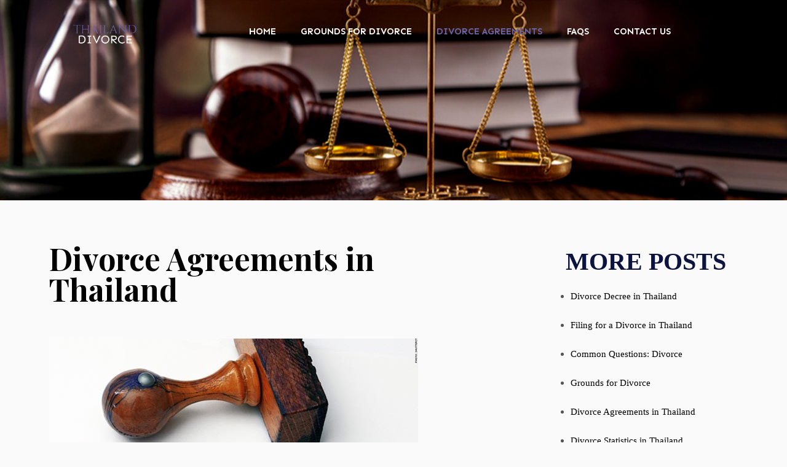

--- FILE ---
content_type: text/html; charset=UTF-8
request_url: https://www.thailanddivorce.com/divorce-agreements-in-thailand/
body_size: 11994
content:
<!DOCTYPE html>
<html lang="en-US" prefix="og: https://ogp.me/ns#">
<head>
	<meta charset="UTF-8">
	<meta name="viewport" content="width=device-width, initial-scale=1.0, viewport-fit=cover" />		
<!-- Search Engine Optimization by Rank Math - https://rankmath.com/ -->
<title>Divorce Agreements in Thailand &#045; Thailand Divorce</title>
<meta name="description" content="These are always in a divorce agreement as the agreement will be applicable until such time that the child/children are 21 years old."/>
<meta name="robots" content="follow, index, max-snippet:-1, max-video-preview:-1, max-image-preview:large"/>
<link rel="canonical" href="https://www.thailanddivorce.com/divorce-agreements-in-thailand/" />
<meta property="og:locale" content="en_US" />
<meta property="og:type" content="article" />
<meta property="og:title" content="Divorce Agreements in Thailand &#045; Thailand Divorce" />
<meta property="og:description" content="These are always in a divorce agreement as the agreement will be applicable until such time that the child/children are 21 years old." />
<meta property="og:url" content="https://www.thailanddivorce.com/divorce-agreements-in-thailand/" />
<meta property="og:site_name" content="Thailand Divorce" />
<meta property="article:section" content="Divorce in Thailand" />
<meta property="og:updated_time" content="2022-06-09T07:37:23+00:00" />
<meta property="og:image" content="https://www.thailanddivorce.com/wp-content/uploads/2020/11/divorce-agreement-thailand-600x315-1.jpg" />
<meta property="og:image:secure_url" content="https://www.thailanddivorce.com/wp-content/uploads/2020/11/divorce-agreement-thailand-600x315-1.jpg" />
<meta property="og:image:width" content="600" />
<meta property="og:image:height" content="315" />
<meta property="og:image:alt" content="Divorce Agreement in Thailand" />
<meta property="og:image:type" content="image/jpeg" />
<meta property="article:published_time" content="2020-11-25T10:35:39+00:00" />
<meta property="article:modified_time" content="2022-06-09T07:37:23+00:00" />
<meta name="twitter:card" content="summary_large_image" />
<meta name="twitter:title" content="Divorce Agreements in Thailand &#045; Thailand Divorce" />
<meta name="twitter:description" content="These are always in a divorce agreement as the agreement will be applicable until such time that the child/children are 21 years old." />
<meta name="twitter:image" content="https://www.thailanddivorce.com/wp-content/uploads/2020/11/divorce-agreement-thailand-600x315-1.jpg" />
<meta name="twitter:label1" content="Written by" />
<meta name="twitter:data1" content="siamlegalthailand" />
<meta name="twitter:label2" content="Time to read" />
<meta name="twitter:data2" content="1 minute" />
<script type="application/ld+json" class="rank-math-schema">{"@context":"https://schema.org","@graph":[{"@type":["Person","Organization"],"@id":"https://www.thailanddivorce.com/#person","name":"Thailand Divorce"},{"@type":"WebSite","@id":"https://www.thailanddivorce.com/#website","url":"https://www.thailanddivorce.com","name":"Thailand Divorce","publisher":{"@id":"https://www.thailanddivorce.com/#person"},"inLanguage":"en-US"},{"@type":"ImageObject","@id":"https://www.thailanddivorce.com/wp-content/uploads/2020/11/divorce-agreement-thailand-600x315-1.jpg","url":"https://www.thailanddivorce.com/wp-content/uploads/2020/11/divorce-agreement-thailand-600x315-1.jpg","width":"600","height":"315","caption":"Divorce Agreement in Thailand","inLanguage":"en-US"},{"@type":"BreadcrumbList","@id":"https://www.thailanddivorce.com/divorce-agreements-in-thailand/#breadcrumb","itemListElement":[{"@type":"ListItem","position":"1","item":{"@id":"https://www.thailanddivorce.com","name":"Home"}},{"@type":"ListItem","position":"2","item":{"@id":"https://www.thailanddivorce.com/category/divorce-in-thailand/","name":"Divorce in Thailand"}},{"@type":"ListItem","position":"3","item":{"@id":"https://www.thailanddivorce.com/divorce-agreements-in-thailand/","name":"Divorce Agreements in Thailand"}}]},{"@type":"WebPage","@id":"https://www.thailanddivorce.com/divorce-agreements-in-thailand/#webpage","url":"https://www.thailanddivorce.com/divorce-agreements-in-thailand/","name":"Divorce Agreements in Thailand &#045; Thailand Divorce","datePublished":"2020-11-25T10:35:39+00:00","dateModified":"2022-06-09T07:37:23+00:00","isPartOf":{"@id":"https://www.thailanddivorce.com/#website"},"primaryImageOfPage":{"@id":"https://www.thailanddivorce.com/wp-content/uploads/2020/11/divorce-agreement-thailand-600x315-1.jpg"},"inLanguage":"en-US","breadcrumb":{"@id":"https://www.thailanddivorce.com/divorce-agreements-in-thailand/#breadcrumb"}},{"@type":"Person","@id":"https://www.thailanddivorce.com/author/siamlegalthailand/","name":"siamlegalthailand","url":"https://www.thailanddivorce.com/author/siamlegalthailand/","image":{"@type":"ImageObject","@id":"https://secure.gravatar.com/avatar/6e51c5e3c9eab92dcd1f47ac94a336633f2186d97caca5d532e49d4fc72a7e03?s=96&amp;d=mm&amp;r=g","url":"https://secure.gravatar.com/avatar/6e51c5e3c9eab92dcd1f47ac94a336633f2186d97caca5d532e49d4fc72a7e03?s=96&amp;d=mm&amp;r=g","caption":"siamlegalthailand","inLanguage":"en-US"}},{"@type":"BlogPosting","headline":"Divorce Agreements in Thailand &#045; Thailand Divorce","keywords":"divorce","datePublished":"2020-11-25T10:35:39+00:00","dateModified":"2022-06-09T07:37:23+00:00","articleSection":"Divorce in Thailand","author":{"@id":"https://www.thailanddivorce.com/author/siamlegalthailand/","name":"siamlegalthailand"},"publisher":{"@id":"https://www.thailanddivorce.com/#person"},"description":"These are always in a divorce agreement as the agreement will be applicable until such time that the child/children are 21 years old.","name":"Divorce Agreements in Thailand &#045; Thailand Divorce","@id":"https://www.thailanddivorce.com/divorce-agreements-in-thailand/#richSnippet","isPartOf":{"@id":"https://www.thailanddivorce.com/divorce-agreements-in-thailand/#webpage"},"image":{"@id":"https://www.thailanddivorce.com/wp-content/uploads/2020/11/divorce-agreement-thailand-600x315-1.jpg"},"inLanguage":"en-US","mainEntityOfPage":{"@id":"https://www.thailanddivorce.com/divorce-agreements-in-thailand/#webpage"}}]}</script>
<!-- /Rank Math WordPress SEO plugin -->

<link rel='dns-prefetch' href='//fonts.googleapis.com' />
<link rel="alternate" type="application/rss+xml" title="Thailand Divorce &raquo; Feed" href="https://www.thailanddivorce.com/feed/" />
<link rel="alternate" type="application/rss+xml" title="Thailand Divorce &raquo; Comments Feed" href="https://www.thailanddivorce.com/comments/feed/" />
<link rel="alternate" type="application/rss+xml" title="Thailand Divorce &raquo; Divorce Agreements in Thailand Comments Feed" href="https://www.thailanddivorce.com/divorce-agreements-in-thailand/feed/" />
<link rel="alternate" title="oEmbed (JSON)" type="application/json+oembed" href="https://www.thailanddivorce.com/wp-json/oembed/1.0/embed?url=https%3A%2F%2Fwww.thailanddivorce.com%2Fdivorce-agreements-in-thailand%2F" />
<link rel="alternate" title="oEmbed (XML)" type="text/xml+oembed" href="https://www.thailanddivorce.com/wp-json/oembed/1.0/embed?url=https%3A%2F%2Fwww.thailanddivorce.com%2Fdivorce-agreements-in-thailand%2F&#038;format=xml" />
<style id='wp-img-auto-sizes-contain-inline-css' type='text/css'>
img:is([sizes=auto i],[sizes^="auto," i]){contain-intrinsic-size:3000px 1500px}
/*# sourceURL=wp-img-auto-sizes-contain-inline-css */
</style>
<style id='wp-emoji-styles-inline-css' type='text/css'>

	img.wp-smiley, img.emoji {
		display: inline !important;
		border: none !important;
		box-shadow: none !important;
		height: 1em !important;
		width: 1em !important;
		margin: 0 0.07em !important;
		vertical-align: -0.1em !important;
		background: none !important;
		padding: 0 !important;
	}
/*# sourceURL=wp-emoji-styles-inline-css */
</style>
<link rel='stylesheet' id='contact-form-7-css' href='https://www.thailanddivorce.com/wp-content/plugins/contact-form-7/includes/css/styles.css?ver=6.1.4' type='text/css' media='all' />
<style id='contact-form-7-inline-css' type='text/css'>
.wpcf7 .wpcf7-recaptcha iframe {margin-bottom: 0;}.wpcf7 .wpcf7-recaptcha[data-align="center"] > div {margin: 0 auto;}.wpcf7 .wpcf7-recaptcha[data-align="right"] > div {margin: 0 0 0 auto;}
/*# sourceURL=contact-form-7-inline-css */
</style>
<link rel='stylesheet' id='wpa-css-css' href='https://www.thailanddivorce.com/wp-content/plugins/honeypot/includes/css/wpa.css?ver=2.3.04' type='text/css' media='all' />
<link rel='stylesheet' id='gist-style-css' href='https://www.thailanddivorce.com/wp-content/themes/gist/style.css?ver=6.9' type='text/css' media='all' />
<link rel='stylesheet' id='blog-cycle-style-css' href='https://www.thailanddivorce.com/wp-content/themes/blog-cycle/style.css?ver=6.9' type='text/css' media='all' />
<link rel='stylesheet' id='gist-google-fonts-css' href='//fonts.googleapis.com/css?family=Oswald&#038;ver=6.9' type='text/css' media='all' />
<link rel='stylesheet' id='font-awesome-css' href='https://www.thailanddivorce.com/wp-content/plugins/elementor/assets/lib/font-awesome/css/font-awesome.min.css?ver=4.7.0' type='text/css' media='all' />
<link rel='stylesheet' id='elementor-icons-css' href='https://www.thailanddivorce.com/wp-content/plugins/elementor/assets/lib/eicons/css/elementor-icons.min.css?ver=5.35.0' type='text/css' media='all' />
<link rel='stylesheet' id='elementor-frontend-css' href='https://www.thailanddivorce.com/wp-content/plugins/elementor/assets/css/frontend.min.css?ver=3.27.6' type='text/css' media='all' />
<link rel='stylesheet' id='elementor-post-765-css' href='https://www.thailanddivorce.com/wp-content/uploads/elementor/css/post-765.css?ver=1668941306' type='text/css' media='all' />
<link rel='stylesheet' id='elementor-pro-css' href='https://www.thailanddivorce.com/wp-content/plugins/elementor-pro/assets/css/frontend.min.css?ver=3.14.1' type='text/css' media='all' />
<link rel='stylesheet' id='elementor-post-766-css' href='https://www.thailanddivorce.com/wp-content/uploads/elementor/css/post-766.css?ver=1668941307' type='text/css' media='all' />
<link rel='stylesheet' id='elementor-post-801-css' href='https://www.thailanddivorce.com/wp-content/uploads/elementor/css/post-801.css?ver=1668941307' type='text/css' media='all' />
<link rel='stylesheet' id='elementor-post-812-css' href='https://www.thailanddivorce.com/wp-content/uploads/elementor/css/post-812.css?ver=1687542240' type='text/css' media='all' />
<link rel='stylesheet' id='google-fonts-1-css' href='https://fonts.googleapis.com/css?family=Roboto%3A100%2C100italic%2C200%2C200italic%2C300%2C300italic%2C400%2C400italic%2C500%2C500italic%2C600%2C600italic%2C700%2C700italic%2C800%2C800italic%2C900%2C900italic%7CRoboto+Slab%3A100%2C100italic%2C200%2C200italic%2C300%2C300italic%2C400%2C400italic%2C500%2C500italic%2C600%2C600italic%2C700%2C700italic%2C800%2C800italic%2C900%2C900italic%7CSen%3A100%2C100italic%2C200%2C200italic%2C300%2C300italic%2C400%2C400italic%2C500%2C500italic%2C600%2C600italic%2C700%2C700italic%2C800%2C800italic%2C900%2C900italic%7CPlayfair+Display%3A100%2C100italic%2C200%2C200italic%2C300%2C300italic%2C400%2C400italic%2C500%2C500italic%2C600%2C600italic%2C700%2C700italic%2C800%2C800italic%2C900%2C900italic&#038;display=auto&#038;ver=6.9' type='text/css' media='all' />
<link rel='stylesheet' id='elementor-icons-shared-0-css' href='https://www.thailanddivorce.com/wp-content/plugins/elementor/assets/lib/font-awesome/css/fontawesome.min.css?ver=5.15.3' type='text/css' media='all' />
<link rel='stylesheet' id='elementor-icons-fa-solid-css' href='https://www.thailanddivorce.com/wp-content/plugins/elementor/assets/lib/font-awesome/css/solid.min.css?ver=5.15.3' type='text/css' media='all' />
<link rel='stylesheet' id='elementor-icons-fa-brands-css' href='https://www.thailanddivorce.com/wp-content/plugins/elementor/assets/lib/font-awesome/css/brands.min.css?ver=5.15.3' type='text/css' media='all' />
<link rel="preconnect" href="https://fonts.gstatic.com/" crossorigin><script type="text/javascript" src="https://www.thailanddivorce.com/wp-includes/js/jquery/jquery.min.js?ver=3.7.1" id="jquery-core-js"></script>
<script type="text/javascript" src="https://www.thailanddivorce.com/wp-includes/js/jquery/jquery-migrate.min.js?ver=3.4.1" id="jquery-migrate-js"></script>
<link rel="https://api.w.org/" href="https://www.thailanddivorce.com/wp-json/" /><link rel="alternate" title="JSON" type="application/json" href="https://www.thailanddivorce.com/wp-json/wp/v2/posts/716" /><link rel="EditURI" type="application/rsd+xml" title="RSD" href="https://www.thailanddivorce.com/xmlrpc.php?rsd" />
<meta name="generator" content="WordPress 6.9" />
<link rel='shortlink' href='https://www.thailanddivorce.com/?p=716' />
<!-- Markup (JSON-LD) structured in schema.org ver.4.8.1 START -->
<!-- Markup (JSON-LD) structured in schema.org END -->
<link rel="pingback" href="https://www.thailanddivorce.com/xmlrpc.php"><meta name="generator" content="Elementor 3.27.6; features: additional_custom_breakpoints; settings: css_print_method-external, google_font-enabled, font_display-auto">
			<style>
				.e-con.e-parent:nth-of-type(n+4):not(.e-lazyloaded):not(.e-no-lazyload),
				.e-con.e-parent:nth-of-type(n+4):not(.e-lazyloaded):not(.e-no-lazyload) * {
					background-image: none !important;
				}
				@media screen and (max-height: 1024px) {
					.e-con.e-parent:nth-of-type(n+3):not(.e-lazyloaded):not(.e-no-lazyload),
					.e-con.e-parent:nth-of-type(n+3):not(.e-lazyloaded):not(.e-no-lazyload) * {
						background-image: none !important;
					}
				}
				@media screen and (max-height: 640px) {
					.e-con.e-parent:nth-of-type(n+2):not(.e-lazyloaded):not(.e-no-lazyload),
					.e-con.e-parent:nth-of-type(n+2):not(.e-lazyloaded):not(.e-no-lazyload) * {
						background-image: none !important;
					}
				}
			</style>
			<link rel="icon" href="https://www.thailanddivorce.com/wp-content/uploads/2020/11/favicon.png" sizes="32x32" />
<link rel="icon" href="https://www.thailanddivorce.com/wp-content/uploads/2020/11/favicon.png" sizes="192x192" />
<link rel="apple-touch-icon" href="https://www.thailanddivorce.com/wp-content/uploads/2020/11/favicon.png" />
<meta name="msapplication-TileImage" content="https://www.thailanddivorce.com/wp-content/uploads/2020/11/favicon.png" />
		<style type="text/css" id="wp-custom-css">
			h2.entry-title a{font-size:28px}
.entry-header h2{line-height:1}



.elementor-widget-container > ol > li, .elementor-widget-container > ul > li {
    margin-bottom: 15px;
}		</style>
		</head>
<body data-rsssl=1 class="wp-singular post-template-default single single-post postid-716 single-format-standard wp-embed-responsive wp-theme-gist wp-child-theme-blog-cycle ct-sticky-sidebar right-sidebar elementor-default elementor-template-full-width elementor-kit-765 elementor-page-812">
		<div data-elementor-type="header" data-elementor-id="766" class="elementor elementor-766 elementor-location-header" data-elementor-post-type="elementor_library">
					<div class="elementor-section-wrap">
								<section class="elementor-section elementor-top-section elementor-element elementor-element-29f5ed4 elementor-section-boxed elementor-section-height-default elementor-section-height-default" data-id="29f5ed4" data-element_type="section" data-settings="{&quot;background_background&quot;:&quot;classic&quot;,&quot;sticky&quot;:&quot;top&quot;,&quot;sticky_effects_offset&quot;:100,&quot;sticky_on&quot;:[&quot;desktop&quot;,&quot;tablet&quot;,&quot;mobile&quot;],&quot;sticky_offset&quot;:0}">
						<div class="elementor-container elementor-column-gap-default">
					<div class="elementor-column elementor-col-50 elementor-top-column elementor-element elementor-element-4ad72cf" data-id="4ad72cf" data-element_type="column">
			<div class="elementor-widget-wrap elementor-element-populated">
						<div class="elementor-element elementor-element-cc5691e elementor-widget elementor-widget-image" data-id="cc5691e" data-element_type="widget" data-widget_type="image.default">
				<div class="elementor-widget-container">
																<a href="https://www.thailanddivorce.com/">
							<img fetchpriority="high" width="600" height="300" src="https://www.thailanddivorce.com/wp-content/uploads/2022/02/logo.png" class="attachment-large size-large wp-image-767" alt="" srcset="https://www.thailanddivorce.com/wp-content/uploads/2022/02/logo.png 600w, https://www.thailanddivorce.com/wp-content/uploads/2022/02/logo-300x150.png 300w" sizes="(max-width: 600px) 100vw, 600px" />								</a>
															</div>
				</div>
					</div>
		</div>
				<div class="elementor-column elementor-col-50 elementor-top-column elementor-element elementor-element-06493b2" data-id="06493b2" data-element_type="column">
			<div class="elementor-widget-wrap elementor-element-populated">
						<div class="elementor-element elementor-element-0b49b10 elementor-nav-menu__align-center elementor-nav-menu--dropdown-tablet elementor-nav-menu__text-align-aside elementor-nav-menu--toggle elementor-nav-menu--burger elementor-widget elementor-widget-nav-menu" data-id="0b49b10" data-element_type="widget" data-settings="{&quot;sticky&quot;:&quot;top&quot;,&quot;sticky_effects_offset&quot;:100,&quot;layout&quot;:&quot;horizontal&quot;,&quot;submenu_icon&quot;:{&quot;value&quot;:&quot;&lt;i class=\&quot;fas fa-caret-down\&quot;&gt;&lt;\/i&gt;&quot;,&quot;library&quot;:&quot;fa-solid&quot;},&quot;toggle&quot;:&quot;burger&quot;,&quot;sticky_on&quot;:[&quot;desktop&quot;,&quot;tablet&quot;,&quot;mobile&quot;],&quot;sticky_offset&quot;:0}" data-widget_type="nav-menu.default">
				<div class="elementor-widget-container">
								<nav class="elementor-nav-menu--main elementor-nav-menu__container elementor-nav-menu--layout-horizontal e--pointer-none">
				<ul id="menu-1-0b49b10" class="elementor-nav-menu"><li class="menu-item menu-item-type-custom menu-item-object-custom menu-item-home menu-item-729"><a href="https://www.thailanddivorce.com/" class="elementor-item">Home</a></li>
<li class="menu-item menu-item-type-post_type menu-item-object-post menu-item-726"><a href="https://www.thailanddivorce.com/grounds-for-divorce/" class="elementor-item">Grounds for Divorce</a></li>
<li class="menu-item menu-item-type-post_type menu-item-object-post current-menu-item menu-item-727"><a href="https://www.thailanddivorce.com/divorce-agreements-in-thailand/" aria-current="page" class="elementor-item elementor-item-active">Divorce Agreements</a></li>
<li class="menu-item menu-item-type-post_type menu-item-object-post menu-item-728"><a href="https://www.thailanddivorce.com/common-questions-divorce/" class="elementor-item">FAQs</a></li>
<li class="menu-item menu-item-type-post_type menu-item-object-page menu-item-762"><a href="https://www.thailanddivorce.com/contact-us/" class="elementor-item">Contact Us</a></li>
</ul>			</nav>
					<div class="elementor-menu-toggle" role="button" tabindex="0" aria-label="Menu Toggle" aria-expanded="false">
			<i aria-hidden="true" role="presentation" class="elementor-menu-toggle__icon--open eicon-menu-bar"></i><i aria-hidden="true" role="presentation" class="elementor-menu-toggle__icon--close eicon-close"></i>			<span class="elementor-screen-only">Menu</span>
		</div>
					<nav class="elementor-nav-menu--dropdown elementor-nav-menu__container" aria-hidden="true">
				<ul id="menu-2-0b49b10" class="elementor-nav-menu"><li class="menu-item menu-item-type-custom menu-item-object-custom menu-item-home menu-item-729"><a href="https://www.thailanddivorce.com/" class="elementor-item" tabindex="-1">Home</a></li>
<li class="menu-item menu-item-type-post_type menu-item-object-post menu-item-726"><a href="https://www.thailanddivorce.com/grounds-for-divorce/" class="elementor-item" tabindex="-1">Grounds for Divorce</a></li>
<li class="menu-item menu-item-type-post_type menu-item-object-post current-menu-item menu-item-727"><a href="https://www.thailanddivorce.com/divorce-agreements-in-thailand/" aria-current="page" class="elementor-item elementor-item-active" tabindex="-1">Divorce Agreements</a></li>
<li class="menu-item menu-item-type-post_type menu-item-object-post menu-item-728"><a href="https://www.thailanddivorce.com/common-questions-divorce/" class="elementor-item" tabindex="-1">FAQs</a></li>
<li class="menu-item menu-item-type-post_type menu-item-object-page menu-item-762"><a href="https://www.thailanddivorce.com/contact-us/" class="elementor-item" tabindex="-1">Contact Us</a></li>
</ul>			</nav>
						</div>
				</div>
					</div>
		</div>
					</div>
		</section>
							</div>
				</div>
				<div data-elementor-type="single-post" data-elementor-id="812" class="elementor elementor-812 elementor-location-single post-716 post type-post status-publish format-standard has-post-thumbnail hentry category-divorce-in-thailand" data-elementor-post-type="elementor_library">
					<div class="elementor-section-wrap">
								<section class="elementor-section elementor-top-section elementor-element elementor-element-9772789 elementor-section-full_width elementor-section-height-min-height elementor-section-height-default elementor-section-items-middle" data-id="9772789" data-element_type="section" data-settings="{&quot;background_background&quot;:&quot;classic&quot;}">
						<div class="elementor-container elementor-column-gap-default">
					<div class="elementor-column elementor-col-100 elementor-top-column elementor-element elementor-element-58ebdce" data-id="58ebdce" data-element_type="column">
			<div class="elementor-widget-wrap">
							</div>
		</div>
					</div>
		</section>
				<section class="elementor-section elementor-top-section elementor-element elementor-element-7206f11 elementor-section-boxed elementor-section-height-default elementor-section-height-default" data-id="7206f11" data-element_type="section">
						<div class="elementor-container elementor-column-gap-default">
					<div class="elementor-column elementor-col-66 elementor-top-column elementor-element elementor-element-c56de54" data-id="c56de54" data-element_type="column">
			<div class="elementor-widget-wrap elementor-element-populated">
						<div class="elementor-element elementor-element-d5f9f22 elementor-widget elementor-widget-theme-post-title elementor-page-title elementor-widget-heading" data-id="d5f9f22" data-element_type="widget" data-widget_type="theme-post-title.default">
				<div class="elementor-widget-container">
					<h1 class="elementor-heading-title elementor-size-default">Divorce Agreements in Thailand</h1>				</div>
				</div>
				<div class="elementor-element elementor-element-5f0c517 elementor-widget elementor-widget-theme-post-featured-image elementor-widget-image" data-id="5f0c517" data-element_type="widget" data-widget_type="theme-post-featured-image.default">
				<div class="elementor-widget-container">
															<img width="600" height="315" src="https://www.thailanddivorce.com/wp-content/uploads/2020/11/divorce-agreement-thailand-600x315-1.jpg" class="attachment-large size-large wp-image-717" alt="Divorce Agreement in Thailand" srcset="https://www.thailanddivorce.com/wp-content/uploads/2020/11/divorce-agreement-thailand-600x315-1.jpg 600w, https://www.thailanddivorce.com/wp-content/uploads/2020/11/divorce-agreement-thailand-600x315-1-300x158.jpg 300w" sizes="(max-width: 600px) 100vw, 600px" />															</div>
				</div>
				<div class="elementor-element elementor-element-459c0d2 elementor-widget elementor-widget-theme-post-content" data-id="459c0d2" data-element_type="widget" data-widget_type="theme-post-content.default">
				<div class="elementor-widget-container">
					<p>If you are wanting to get divorced then the easier way of doing this is to avoid litigation and to ensure that you can complete a divorce agreement in Thailand with your Thai wife in Thailand.</p>
<p>This agreement is best drafted by a lawyer in Thailand to ensure that it would not be rejected when submitted for the divorce. This also ensures that there is no issue which may raise its head later. Speak to us now! See our main website for more details on <a title="Divorce in Thailand" href="https://www.thailanddivorce.com/divorce-agreements-in-thailand/" target="_blank" rel="noopener">divorce in Thailand </a>and how best to get divorced in Thailand with lower cost and effort. Speak to us online!</p>
<p>Going the way of agreement in a divorce save time and money. This is called an <a title="Administrative Divorce in Thailand" href="https://www.thailanddivorce.com/getting-divorced-in-thailand-administrative/" target="_blank" rel="noopener">administrative divorce in Thailand</a> and is the most common way of <a title="divorce in Thailand" href="https://www.thailanddivorce.com/getting-divorced-in-thailand-administrative/" target="_blank" rel="noopener">divorce in Thailand</a> when there are no real disputes. If you have a <a title="prenuptial agreement" href="https://www.thailanddivorce.com/prenuptial-agreements-in-divorce/" target="_blank" rel="noopener">prenuptial agreement</a> then this makes the divorce agreement even easier. The following would go into a divorce agreement:</p>
<ol>
<li>Who gets the children?</li>
<li>Who gets the which property?</li>
<li>who pays which liabilities/debts that you have?</li>
<li>Do you want your wife to get monthly maintenance for herself?</li>
<li>Monthly maintenance for the child/children?</li>
<li>Going home – are the child/children allowed to visit you?</li>
<li>Who pays for medical/travel/schooling for the child/children?</li>
</ol>
<p>These are always in a divorce agreement as the agreement will be applicable until such time that the child/children are 21 years old. Speak to our divorce lawyers in Thailand today!</p>
				</div>
				</div>
				<div class="elementor-element elementor-element-ee996b6 elementor-widget elementor-widget-post-comments" data-id="ee996b6" data-element_type="widget" data-widget_type="post-comments.theme_comments">
				<div class="elementor-widget-container">
					
<div id="comments" class="comments-area">

		<div id="respond" class="comment-respond">
		<h3 id="reply-title" class="comment-reply-title">Leave a Reply <small><a rel="nofollow" id="cancel-comment-reply-link" href="/divorce-agreements-in-thailand/#respond" style="display:none;">Cancel reply</a></small></h3><form action="https://www.thailanddivorce.com/wp-comments-post.php" method="post" id="commentform" class="comment-form"><p class="comment-notes"><span id="email-notes">Your email address will not be published.</span> <span class="required-field-message">Required fields are marked <span class="required">*</span></span></p><p class="comment-form-comment"><label for="comment">Comment <span class="required">*</span></label> <textarea id="comment" name="comment" cols="45" rows="8" maxlength="65525" required></textarea></p><p class="comment-form-author"><label for="author">Name <span class="required">*</span></label> <input id="author" name="author" type="text" value="" size="30" maxlength="245" autocomplete="name" required /></p>
<p class="comment-form-email"><label for="email">Email <span class="required">*</span></label> <input id="email" name="email" type="email" value="" size="30" maxlength="100" aria-describedby="email-notes" autocomplete="email" required /></p>
<p class="comment-form-url"><label for="url">Website</label> <input id="url" name="url" type="url" value="" size="30" maxlength="200" autocomplete="url" /></p>
<p class="comment-form-cookies-consent"><input id="wp-comment-cookies-consent" name="wp-comment-cookies-consent" type="checkbox" value="yes" /> <label for="wp-comment-cookies-consent">Save my name, email, and website in this browser for the next time I comment.</label></p>
<div class="gglcptch gglcptch_v2"><div id="gglcptch_recaptcha_3066977720" class="gglcptch_recaptcha"></div>
				<noscript>
					<div style="width: 302px;">
						<div style="width: 302px; height: 422px; position: relative;">
							<div style="width: 302px; height: 422px; position: absolute;">
								<iframe src="https://www.google.com/recaptcha/api/fallback?k=6LdGj4oUAAAAAEhacA94pajWmUtbOfYrn3OG0whG" frameborder="0" scrolling="no" style="width: 302px; height:422px; border-style: none;"></iframe>
							</div>
						</div>
						<div style="border-style: none; bottom: 12px; left: 25px; margin: 0px; padding: 0px; right: 25px; background: #f9f9f9; border: 1px solid #c1c1c1; border-radius: 3px; height: 60px; width: 300px;">
							<input type="hidden" id="g-recaptcha-response" name="g-recaptcha-response" class="g-recaptcha-response" style="width: 250px !important; height: 40px !important; border: 1px solid #c1c1c1 !important; margin: 10px 25px !important; padding: 0px !important; resize: none !important;">
						</div>
					</div>
				</noscript></div><p class="form-submit"><input name="submit" type="submit" id="submit" class="submit" value="Post Comment" /> <input type='hidden' name='comment_post_ID' value='716' id='comment_post_ID' />
<input type='hidden' name='comment_parent' id='comment_parent' value='0' />
</p><!-- Anti-spam plugin wordpress.org/plugins/anti-spam/ --><div class="wantispam-required-fields"><input type="hidden" name="wantispam_t" class="wantispam-control wantispam-control-t" value="1768991688" /><div class="wantispam-group wantispam-group-q" style="clear: both;">
					<label>Current ye@r <span class="required">*</span></label>
					<input type="hidden" name="wantispam_a" class="wantispam-control wantispam-control-a" value="2026" />
					<input type="text" name="wantispam_q" class="wantispam-control wantispam-control-q" value="7.3.5" autocomplete="off" />
				  </div>
<div class="wantispam-group wantispam-group-e" style="display: none;">
					<label>Leave this field empty</label>
					<input type="text" name="wantispam_e_email_url_website" class="wantispam-control wantispam-control-e" value="" autocomplete="off" />
				  </div>
</div><!--\End Anti-spam plugin --></form>	</div><!-- #respond -->
	
</div><!-- #comments -->
				</div>
				</div>
				<div class="elementor-element elementor-element-7fca276 elementor-post-navigation-borders-yes elementor-widget elementor-widget-post-navigation" data-id="7fca276" data-element_type="widget" data-widget_type="post-navigation.default">
				<div class="elementor-widget-container">
							<div class="elementor-post-navigation">
			<div class="elementor-post-navigation__prev elementor-post-navigation__link">
				<a href="https://www.thailanddivorce.com/divorce-statistics-in-thailand/" rel="prev"><span class="post-navigation__arrow-wrapper post-navigation__arrow-prev"><i class="fa fa-angle-left" aria-hidden="true"></i><span class="elementor-screen-only">Prev</span></span><span class="elementor-post-navigation__link__prev"><span class="post-navigation__prev--label">Previous</span><span class="post-navigation__prev--title">Divorce Statistics in Thailand</span></span></a>			</div>
							<div class="elementor-post-navigation__separator-wrapper">
					<div class="elementor-post-navigation__separator"></div>
				</div>
						<div class="elementor-post-navigation__next elementor-post-navigation__link">
				<a href="https://www.thailanddivorce.com/grounds-for-divorce/" rel="next"><span class="elementor-post-navigation__link__next"><span class="post-navigation__next--label">Next</span><span class="post-navigation__next--title">Grounds for Divorce</span></span><span class="post-navigation__arrow-wrapper post-navigation__arrow-next"><i class="fa fa-angle-right" aria-hidden="true"></i><span class="elementor-screen-only">Next</span></span></a>			</div>
		</div>
						</div>
				</div>
					</div>
		</div>
				<div class="elementor-column elementor-col-33 elementor-top-column elementor-element elementor-element-a883903" data-id="a883903" data-element_type="column">
			<div class="elementor-widget-wrap elementor-element-populated">
						<div class="elementor-element elementor-element-2fddeb5 elementor-widget elementor-widget-wp-widget-recent-posts" data-id="2fddeb5" data-element_type="widget" data-widget_type="wp-widget-recent-posts.default">
				<div class="elementor-widget-container">
					
		
		<h5>MORE POSTS</h5>
		<ul>
											<li>
					<a href="https://www.thailanddivorce.com/divorce-decree-in-thailand/">Divorce Decree in Thailand</a>
									</li>
											<li>
					<a href="https://www.thailanddivorce.com/filing-for-a-divorce-in-thailand/">Filing for a Divorce in Thailand</a>
									</li>
											<li>
					<a href="https://www.thailanddivorce.com/common-questions-divorce/">Common Questions: Divorce</a>
									</li>
											<li>
					<a href="https://www.thailanddivorce.com/grounds-for-divorce/">Grounds for Divorce</a>
									</li>
											<li>
					<a href="https://www.thailanddivorce.com/divorce-agreements-in-thailand/" aria-current="page">Divorce Agreements in Thailand</a>
									</li>
											<li>
					<a href="https://www.thailanddivorce.com/divorce-statistics-in-thailand/">Divorce Statistics in Thailand</a>
									</li>
											<li>
					<a href="https://www.thailanddivorce.com/thailand-divorce-and-divorce-agreement/">Thailand Divorce and Divorce Agreement</a>
									</li>
											<li>
					<a href="https://www.thailanddivorce.com/recognition-of-divorce-hong-kong/">Recognition of Divorce: Hong Kong</a>
									</li>
											<li>
					<a href="https://www.thailanddivorce.com/recognition-of-divorce-united-kingdom/">Recognition of Divorce: United Kingdom</a>
									</li>
											<li>
					<a href="https://www.thailanddivorce.com/british-getting-divorced-in-thailand/">British getting divorced in Thailand</a>
									</li>
					</ul>

						</div>
				</div>
					</div>
		</div>
					</div>
		</section>
							</div>
				</div>
				<div data-elementor-type="footer" data-elementor-id="801" class="elementor elementor-801 elementor-location-footer" data-elementor-post-type="elementor_library">
					<div class="elementor-section-wrap">
								<section class="elementor-section elementor-top-section elementor-element elementor-element-be86ab7 elementor-section-boxed elementor-section-height-default elementor-section-height-default" data-id="be86ab7" data-element_type="section" data-settings="{&quot;background_background&quot;:&quot;classic&quot;}">
						<div class="elementor-container elementor-column-gap-default">
					<div class="elementor-column elementor-col-100 elementor-top-column elementor-element elementor-element-c02c33f" data-id="c02c33f" data-element_type="column">
			<div class="elementor-widget-wrap elementor-element-populated">
						<div class="elementor-element elementor-element-2b79d49 elementor-widget elementor-widget-image" data-id="2b79d49" data-element_type="widget" data-widget_type="image.default">
				<div class="elementor-widget-container">
															<img width="300" height="150" src="https://www.thailanddivorce.com/wp-content/uploads/2022/02/logo-300x150.png" class="attachment-medium size-medium wp-image-767" alt="" srcset="https://www.thailanddivorce.com/wp-content/uploads/2022/02/logo-300x150.png 300w, https://www.thailanddivorce.com/wp-content/uploads/2022/02/logo.png 600w" sizes="(max-width: 300px) 100vw, 300px" />															</div>
				</div>
				<div class="elementor-element elementor-element-fa45d33 elementor-shape-circle elementor-grid-0 e-grid-align-center elementor-widget elementor-widget-social-icons" data-id="fa45d33" data-element_type="widget" data-widget_type="social-icons.default">
				<div class="elementor-widget-container">
							<div class="elementor-social-icons-wrapper elementor-grid">
							<span class="elementor-grid-item">
					<a class="elementor-icon elementor-social-icon elementor-social-icon-facebook elementor-animation-shrink elementor-repeater-item-5b5366a" target="_blank">
						<span class="elementor-screen-only">Facebook</span>
						<i class="fab fa-facebook"></i>					</a>
				</span>
							<span class="elementor-grid-item">
					<a class="elementor-icon elementor-social-icon elementor-social-icon-twitter elementor-animation-shrink elementor-repeater-item-d8d13ef" target="_blank">
						<span class="elementor-screen-only">Twitter</span>
						<i class="fab fa-twitter"></i>					</a>
				</span>
							<span class="elementor-grid-item">
					<a class="elementor-icon elementor-social-icon elementor-social-icon-youtube elementor-animation-shrink elementor-repeater-item-0984771" target="_blank">
						<span class="elementor-screen-only">Youtube</span>
						<i class="fab fa-youtube"></i>					</a>
				</span>
					</div>
						</div>
				</div>
				<div class="elementor-element elementor-element-aa930b7 elementor-nav-menu__align-center elementor-nav-menu--dropdown-tablet elementor-nav-menu__text-align-aside elementor-nav-menu--toggle elementor-nav-menu--burger elementor-widget elementor-widget-nav-menu" data-id="aa930b7" data-element_type="widget" data-settings="{&quot;layout&quot;:&quot;horizontal&quot;,&quot;submenu_icon&quot;:{&quot;value&quot;:&quot;&lt;i class=\&quot;fas fa-caret-down\&quot;&gt;&lt;\/i&gt;&quot;,&quot;library&quot;:&quot;fa-solid&quot;},&quot;toggle&quot;:&quot;burger&quot;}" data-widget_type="nav-menu.default">
				<div class="elementor-widget-container">
								<nav class="elementor-nav-menu--main elementor-nav-menu__container elementor-nav-menu--layout-horizontal e--pointer-underline e--animation-fade">
				<ul id="menu-1-aa930b7" class="elementor-nav-menu"><li class="menu-item menu-item-type-custom menu-item-object-custom menu-item-851"><a target="_blank" href="http://attorney-phuket.com" class="elementor-item">Attorney Phuket</a></li>
<li class="menu-item menu-item-type-custom menu-item-object-custom menu-item-852"><a target="_blank" href="http://bangkokattorney.com" class="elementor-item">Bangkok Attorney</a></li>
<li class="menu-item menu-item-type-custom menu-item-object-custom menu-item-853"><a target="_blank" href="http://samuiattorneys.com" class="elementor-item">Samui Attorneys</a></li>
<li class="menu-item menu-item-type-custom menu-item-object-custom menu-item-854"><a target="_blank" href="http://k3visathailand.com" class="elementor-item">K3 Visa Thailand</a></li>
<li class="menu-item menu-item-type-custom menu-item-object-custom menu-item-855"><a target="_blank" href="http://chiangmaiattorneys.com" class="elementor-item">Chiang Mai Attorneys</a></li>
<li class="menu-item menu-item-type-custom menu-item-object-custom menu-item-856"><a target="_blank" href="http://attorney-thailand.com" class="elementor-item">Attorneys in  Thailand</a></li>
<li class="menu-item menu-item-type-custom menu-item-object-custom menu-item-857"><a target="_blank" href="http://huahinlegal.com" class="elementor-item">Hua Hin Legal</a></li>
<li class="menu-item menu-item-type-custom menu-item-object-custom menu-item-882"><a href="http://thailand-realestate.com" class="elementor-item">Thai Real Estate</a></li>
</ul>			</nav>
					<div class="elementor-menu-toggle" role="button" tabindex="0" aria-label="Menu Toggle" aria-expanded="false">
			<i aria-hidden="true" role="presentation" class="elementor-menu-toggle__icon--open eicon-menu-bar"></i><i aria-hidden="true" role="presentation" class="elementor-menu-toggle__icon--close eicon-close"></i>			<span class="elementor-screen-only">Menu</span>
		</div>
					<nav class="elementor-nav-menu--dropdown elementor-nav-menu__container" aria-hidden="true">
				<ul id="menu-2-aa930b7" class="elementor-nav-menu"><li class="menu-item menu-item-type-custom menu-item-object-custom menu-item-851"><a target="_blank" href="http://attorney-phuket.com" class="elementor-item" tabindex="-1">Attorney Phuket</a></li>
<li class="menu-item menu-item-type-custom menu-item-object-custom menu-item-852"><a target="_blank" href="http://bangkokattorney.com" class="elementor-item" tabindex="-1">Bangkok Attorney</a></li>
<li class="menu-item menu-item-type-custom menu-item-object-custom menu-item-853"><a target="_blank" href="http://samuiattorneys.com" class="elementor-item" tabindex="-1">Samui Attorneys</a></li>
<li class="menu-item menu-item-type-custom menu-item-object-custom menu-item-854"><a target="_blank" href="http://k3visathailand.com" class="elementor-item" tabindex="-1">K3 Visa Thailand</a></li>
<li class="menu-item menu-item-type-custom menu-item-object-custom menu-item-855"><a target="_blank" href="http://chiangmaiattorneys.com" class="elementor-item" tabindex="-1">Chiang Mai Attorneys</a></li>
<li class="menu-item menu-item-type-custom menu-item-object-custom menu-item-856"><a target="_blank" href="http://attorney-thailand.com" class="elementor-item" tabindex="-1">Attorneys in  Thailand</a></li>
<li class="menu-item menu-item-type-custom menu-item-object-custom menu-item-857"><a target="_blank" href="http://huahinlegal.com" class="elementor-item" tabindex="-1">Hua Hin Legal</a></li>
<li class="menu-item menu-item-type-custom menu-item-object-custom menu-item-882"><a href="http://thailand-realestate.com" class="elementor-item" tabindex="-1">Thai Real Estate</a></li>
</ul>			</nav>
						</div>
				</div>
					</div>
		</div>
					</div>
		</section>
							</div>
				</div>
		
<script type="speculationrules">
{"prefetch":[{"source":"document","where":{"and":[{"href_matches":"/*"},{"not":{"href_matches":["/wp-*.php","/wp-admin/*","/wp-content/uploads/*","/wp-content/*","/wp-content/plugins/*","/wp-content/themes/blog-cycle/*","/wp-content/themes/gist/*","/*\\?(.+)"]}},{"not":{"selector_matches":"a[rel~=\"nofollow\"]"}},{"not":{"selector_matches":".no-prefetch, .no-prefetch a"}}]},"eagerness":"conservative"}]}
</script>
			<script>
				const lazyloadRunObserver = () => {
					const lazyloadBackgrounds = document.querySelectorAll( `.e-con.e-parent:not(.e-lazyloaded)` );
					const lazyloadBackgroundObserver = new IntersectionObserver( ( entries ) => {
						entries.forEach( ( entry ) => {
							if ( entry.isIntersecting ) {
								let lazyloadBackground = entry.target;
								if( lazyloadBackground ) {
									lazyloadBackground.classList.add( 'e-lazyloaded' );
								}
								lazyloadBackgroundObserver.unobserve( entry.target );
							}
						});
					}, { rootMargin: '200px 0px 200px 0px' } );
					lazyloadBackgrounds.forEach( ( lazyloadBackground ) => {
						lazyloadBackgroundObserver.observe( lazyloadBackground );
					} );
				};
				const events = [
					'DOMContentLoaded',
					'elementor/lazyload/observe',
				];
				events.forEach( ( event ) => {
					document.addEventListener( event, lazyloadRunObserver );
				} );
			</script>
			<script type="text/javascript" src="https://www.thailanddivorce.com/wp-content/plugins/anti-spam/assets/js/anti-spam.js?ver=7.3.5" id="anti-spam-script-js"></script>
<script type="text/javascript" src="https://www.thailanddivorce.com/wp-includes/js/dist/hooks.min.js?ver=dd5603f07f9220ed27f1" id="wp-hooks-js"></script>
<script type="text/javascript" src="https://www.thailanddivorce.com/wp-includes/js/dist/i18n.min.js?ver=c26c3dc7bed366793375" id="wp-i18n-js"></script>
<script type="text/javascript" id="wp-i18n-js-after">
/* <![CDATA[ */
wp.i18n.setLocaleData( { 'text direction\u0004ltr': [ 'ltr' ] } );
//# sourceURL=wp-i18n-js-after
/* ]]> */
</script>
<script type="text/javascript" src="https://www.thailanddivorce.com/wp-content/plugins/contact-form-7/includes/swv/js/index.js?ver=6.1.4" id="swv-js"></script>
<script type="text/javascript" id="contact-form-7-js-before">
/* <![CDATA[ */
var wpcf7 = {
    "api": {
        "root": "https:\/\/www.thailanddivorce.com\/wp-json\/",
        "namespace": "contact-form-7\/v1"
    },
    "cached": 1
};
//# sourceURL=contact-form-7-js-before
/* ]]> */
</script>
<script type="text/javascript" src="https://www.thailanddivorce.com/wp-content/plugins/contact-form-7/includes/js/index.js?ver=6.1.4" id="contact-form-7-js"></script>
<script type="text/javascript" src="https://www.thailanddivorce.com/wp-content/plugins/honeypot/includes/js/wpa.js?ver=2.3.04" id="wpascript-js"></script>
<script type="text/javascript" id="wpascript-js-after">
/* <![CDATA[ */
wpa_field_info = {"wpa_field_name":"gqvckj9573","wpa_field_value":87292,"wpa_add_test":"no"}
//# sourceURL=wpascript-js-after
/* ]]> */
</script>
<script type="text/javascript" src="https://www.thailanddivorce.com/wp-content/themes/blog-cycle/js/blog-cycle-custom.js?ver=20151215" id="blog-cycle-custom-js"></script>
<script type="text/javascript" src="https://www.thailanddivorce.com/wp-content/themes/gist/candidthemes/assets/js/gist-custom.js?ver=20151215" id="gist-custom-js"></script>
<script type="text/javascript" src="https://www.thailanddivorce.com/wp-content/themes/gist/js/navigation.js?ver=20151215" id="gist-navigation-js"></script>
<script type="text/javascript" src="https://www.thailanddivorce.com/wp-content/themes/gist/js/skip-link-focus-fix.js?ver=20151215" id="gist-skip-link-focus-fix-js"></script>
<script type="text/javascript" src="https://www.thailanddivorce.com/wp-includes/js/comment-reply.min.js?ver=6.9" id="comment-reply-js" async="async" data-wp-strategy="async" fetchpriority="low"></script>
<script type="text/javascript" src="https://www.thailanddivorce.com/wp-content/plugins/elementor-pro/assets/lib/smartmenus/jquery.smartmenus.min.js?ver=1.0.1" id="smartmenus-js"></script>
<script type="text/javascript" src="https://www.thailanddivorce.com/wp-content/plugins/elementor/assets/lib/swiper/v8/swiper.min.js?ver=8.4.5" id="swiper-js"></script>
<script type="text/javascript" src="https://www.thailanddivorce.com/wp-content/plugins/elementor-pro/assets/js/webpack-pro.runtime.min.js?ver=3.14.1" id="elementor-pro-webpack-runtime-js"></script>
<script type="text/javascript" src="https://www.thailanddivorce.com/wp-content/plugins/elementor/assets/js/webpack.runtime.min.js?ver=3.27.6" id="elementor-webpack-runtime-js"></script>
<script type="text/javascript" src="https://www.thailanddivorce.com/wp-content/plugins/elementor/assets/js/frontend-modules.min.js?ver=3.27.6" id="elementor-frontend-modules-js"></script>
<script type="text/javascript" id="elementor-pro-frontend-js-before">
/* <![CDATA[ */
var ElementorProFrontendConfig = {"ajaxurl":"https:\/\/www.thailanddivorce.com\/wp-admin\/admin-ajax.php","nonce":"535ceae907","urls":{"assets":"https:\/\/www.thailanddivorce.com\/wp-content\/plugins\/elementor-pro\/assets\/","rest":"https:\/\/www.thailanddivorce.com\/wp-json\/"},"shareButtonsNetworks":{"facebook":{"title":"Facebook","has_counter":true},"twitter":{"title":"Twitter"},"linkedin":{"title":"LinkedIn","has_counter":true},"pinterest":{"title":"Pinterest","has_counter":true},"reddit":{"title":"Reddit","has_counter":true},"vk":{"title":"VK","has_counter":true},"odnoklassniki":{"title":"OK","has_counter":true},"tumblr":{"title":"Tumblr"},"digg":{"title":"Digg"},"skype":{"title":"Skype"},"stumbleupon":{"title":"StumbleUpon","has_counter":true},"mix":{"title":"Mix"},"telegram":{"title":"Telegram"},"pocket":{"title":"Pocket","has_counter":true},"xing":{"title":"XING","has_counter":true},"whatsapp":{"title":"WhatsApp"},"email":{"title":"Email"},"print":{"title":"Print"}},"facebook_sdk":{"lang":"en_US","app_id":""},"lottie":{"defaultAnimationUrl":"https:\/\/www.thailanddivorce.com\/wp-content\/plugins\/elementor-pro\/modules\/lottie\/assets\/animations\/default.json"}};
//# sourceURL=elementor-pro-frontend-js-before
/* ]]> */
</script>
<script type="text/javascript" src="https://www.thailanddivorce.com/wp-content/plugins/elementor-pro/assets/js/frontend.min.js?ver=3.14.1" id="elementor-pro-frontend-js"></script>
<script type="text/javascript" src="https://www.thailanddivorce.com/wp-includes/js/jquery/ui/core.min.js?ver=1.13.3" id="jquery-ui-core-js"></script>
<script type="text/javascript" id="elementor-frontend-js-before">
/* <![CDATA[ */
var elementorFrontendConfig = {"environmentMode":{"edit":false,"wpPreview":false,"isScriptDebug":false},"i18n":{"shareOnFacebook":"Share on Facebook","shareOnTwitter":"Share on Twitter","pinIt":"Pin it","download":"Download","downloadImage":"Download image","fullscreen":"Fullscreen","zoom":"Zoom","share":"Share","playVideo":"Play Video","previous":"Previous","next":"Next","close":"Close","a11yCarouselPrevSlideMessage":"Previous slide","a11yCarouselNextSlideMessage":"Next slide","a11yCarouselFirstSlideMessage":"This is the first slide","a11yCarouselLastSlideMessage":"This is the last slide","a11yCarouselPaginationBulletMessage":"Go to slide"},"is_rtl":false,"breakpoints":{"xs":0,"sm":480,"md":768,"lg":1025,"xl":1440,"xxl":1600},"responsive":{"breakpoints":{"mobile":{"label":"Mobile Portrait","value":767,"default_value":767,"direction":"max","is_enabled":true},"mobile_extra":{"label":"Mobile Landscape","value":880,"default_value":880,"direction":"max","is_enabled":false},"tablet":{"label":"Tablet Portrait","value":1024,"default_value":1024,"direction":"max","is_enabled":true},"tablet_extra":{"label":"Tablet Landscape","value":1200,"default_value":1200,"direction":"max","is_enabled":false},"laptop":{"label":"Laptop","value":1366,"default_value":1366,"direction":"max","is_enabled":false},"widescreen":{"label":"Widescreen","value":2400,"default_value":2400,"direction":"min","is_enabled":false}},"hasCustomBreakpoints":false},"version":"3.27.6","is_static":false,"experimentalFeatures":{"additional_custom_breakpoints":true,"e_swiper_latest":true,"e_onboarding":true,"theme_builder_v2":true,"home_screen":true,"landing-pages":true,"editor_v2":true,"link-in-bio":true,"floating-buttons":true,"page-transitions":true,"notes":true,"loop":true,"form-submissions":true,"e_scroll_snap":true},"urls":{"assets":"https:\/\/www.thailanddivorce.com\/wp-content\/plugins\/elementor\/assets\/","ajaxurl":"https:\/\/www.thailanddivorce.com\/wp-admin\/admin-ajax.php","uploadUrl":"https:\/\/www.thailanddivorce.com\/wp-content\/uploads"},"nonces":{"floatingButtonsClickTracking":"4742a7e780"},"swiperClass":"swiper","settings":{"page":[],"editorPreferences":[]},"kit":{"active_breakpoints":["viewport_mobile","viewport_tablet"],"global_image_lightbox":"yes","lightbox_enable_counter":"yes","lightbox_enable_fullscreen":"yes","lightbox_enable_zoom":"yes","lightbox_enable_share":"yes","lightbox_title_src":"title","lightbox_description_src":"description"},"post":{"id":716,"title":"Divorce%20Agreements%20in%20Thailand%20-%20Thailand%20Divorce","excerpt":"","featuredImage":"https:\/\/www.thailanddivorce.com\/wp-content\/uploads\/2020\/11\/divorce-agreement-thailand-600x315-1.jpg"}};
//# sourceURL=elementor-frontend-js-before
/* ]]> */
</script>
<script type="text/javascript" src="https://www.thailanddivorce.com/wp-content/plugins/elementor/assets/js/frontend.min.js?ver=3.27.6" id="elementor-frontend-js"></script>
<script type="text/javascript" src="https://www.thailanddivorce.com/wp-content/plugins/elementor-pro/assets/js/preloaded-elements-handlers.min.js?ver=3.14.1" id="pro-preloaded-elements-handlers-js"></script>
<script type="text/javascript" src="https://www.thailanddivorce.com/wp-content/plugins/elementor-pro/assets/lib/sticky/jquery.sticky.min.js?ver=3.14.1" id="e-sticky-js"></script>
<script type="text/javascript" data-cfasync="false" async="async" defer="defer" src="https://www.google.com/recaptcha/api.js?render=explicit&amp;ver=1.85" id="gglcptch_api-js"></script>
<script type="text/javascript" id="gglcptch_script-js-extra">
/* <![CDATA[ */
var gglcptch = {"options":{"version":"v2","sitekey":"6LdGj4oUAAAAAEhacA94pajWmUtbOfYrn3OG0whG","error":"\u003Cstrong\u003EWarning\u003C/strong\u003E:&nbsp;More than one reCAPTCHA has been found in the current form. Please remove all unnecessary reCAPTCHA fields to make it work properly.","disable":0,"theme":"light"},"vars":{"visibility":false}};
//# sourceURL=gglcptch_script-js-extra
/* ]]> */
</script>
<script type="text/javascript" src="https://www.thailanddivorce.com/wp-content/plugins/google-captcha/js/script.js?ver=1.85" id="gglcptch_script-js"></script>
<script id="wp-emoji-settings" type="application/json">
{"baseUrl":"https://s.w.org/images/core/emoji/17.0.2/72x72/","ext":".png","svgUrl":"https://s.w.org/images/core/emoji/17.0.2/svg/","svgExt":".svg","source":{"concatemoji":"https://www.thailanddivorce.com/wp-includes/js/wp-emoji-release.min.js?ver=6.9"}}
</script>
<script type="module">
/* <![CDATA[ */
/*! This file is auto-generated */
const a=JSON.parse(document.getElementById("wp-emoji-settings").textContent),o=(window._wpemojiSettings=a,"wpEmojiSettingsSupports"),s=["flag","emoji"];function i(e){try{var t={supportTests:e,timestamp:(new Date).valueOf()};sessionStorage.setItem(o,JSON.stringify(t))}catch(e){}}function c(e,t,n){e.clearRect(0,0,e.canvas.width,e.canvas.height),e.fillText(t,0,0);t=new Uint32Array(e.getImageData(0,0,e.canvas.width,e.canvas.height).data);e.clearRect(0,0,e.canvas.width,e.canvas.height),e.fillText(n,0,0);const a=new Uint32Array(e.getImageData(0,0,e.canvas.width,e.canvas.height).data);return t.every((e,t)=>e===a[t])}function p(e,t){e.clearRect(0,0,e.canvas.width,e.canvas.height),e.fillText(t,0,0);var n=e.getImageData(16,16,1,1);for(let e=0;e<n.data.length;e++)if(0!==n.data[e])return!1;return!0}function u(e,t,n,a){switch(t){case"flag":return n(e,"\ud83c\udff3\ufe0f\u200d\u26a7\ufe0f","\ud83c\udff3\ufe0f\u200b\u26a7\ufe0f")?!1:!n(e,"\ud83c\udde8\ud83c\uddf6","\ud83c\udde8\u200b\ud83c\uddf6")&&!n(e,"\ud83c\udff4\udb40\udc67\udb40\udc62\udb40\udc65\udb40\udc6e\udb40\udc67\udb40\udc7f","\ud83c\udff4\u200b\udb40\udc67\u200b\udb40\udc62\u200b\udb40\udc65\u200b\udb40\udc6e\u200b\udb40\udc67\u200b\udb40\udc7f");case"emoji":return!a(e,"\ud83e\u1fac8")}return!1}function f(e,t,n,a){let r;const o=(r="undefined"!=typeof WorkerGlobalScope&&self instanceof WorkerGlobalScope?new OffscreenCanvas(300,150):document.createElement("canvas")).getContext("2d",{willReadFrequently:!0}),s=(o.textBaseline="top",o.font="600 32px Arial",{});return e.forEach(e=>{s[e]=t(o,e,n,a)}),s}function r(e){var t=document.createElement("script");t.src=e,t.defer=!0,document.head.appendChild(t)}a.supports={everything:!0,everythingExceptFlag:!0},new Promise(t=>{let n=function(){try{var e=JSON.parse(sessionStorage.getItem(o));if("object"==typeof e&&"number"==typeof e.timestamp&&(new Date).valueOf()<e.timestamp+604800&&"object"==typeof e.supportTests)return e.supportTests}catch(e){}return null}();if(!n){if("undefined"!=typeof Worker&&"undefined"!=typeof OffscreenCanvas&&"undefined"!=typeof URL&&URL.createObjectURL&&"undefined"!=typeof Blob)try{var e="postMessage("+f.toString()+"("+[JSON.stringify(s),u.toString(),c.toString(),p.toString()].join(",")+"));",a=new Blob([e],{type:"text/javascript"});const r=new Worker(URL.createObjectURL(a),{name:"wpTestEmojiSupports"});return void(r.onmessage=e=>{i(n=e.data),r.terminate(),t(n)})}catch(e){}i(n=f(s,u,c,p))}t(n)}).then(e=>{for(const n in e)a.supports[n]=e[n],a.supports.everything=a.supports.everything&&a.supports[n],"flag"!==n&&(a.supports.everythingExceptFlag=a.supports.everythingExceptFlag&&a.supports[n]);var t;a.supports.everythingExceptFlag=a.supports.everythingExceptFlag&&!a.supports.flag,a.supports.everything||((t=a.source||{}).concatemoji?r(t.concatemoji):t.wpemoji&&t.twemoji&&(r(t.twemoji),r(t.wpemoji)))});
//# sourceURL=https://www.thailanddivorce.com/wp-includes/js/wp-emoji-loader.min.js
/* ]]> */
</script>

<script defer src="https://static.cloudflareinsights.com/beacon.min.js/vcd15cbe7772f49c399c6a5babf22c1241717689176015" integrity="sha512-ZpsOmlRQV6y907TI0dKBHq9Md29nnaEIPlkf84rnaERnq6zvWvPUqr2ft8M1aS28oN72PdrCzSjY4U6VaAw1EQ==" data-cf-beacon='{"version":"2024.11.0","token":"dad0157450984052b3d5dbc45b9555b7","r":1,"server_timing":{"name":{"cfCacheStatus":true,"cfEdge":true,"cfExtPri":true,"cfL4":true,"cfOrigin":true,"cfSpeedBrain":true},"location_startswith":null}}' crossorigin="anonymous"></script>
</body>
</html>


--- FILE ---
content_type: text/html; charset=utf-8
request_url: https://www.google.com/recaptcha/api2/anchor?ar=1&k=6LdGj4oUAAAAAEhacA94pajWmUtbOfYrn3OG0whG&co=aHR0cHM6Ly93d3cudGhhaWxhbmRkaXZvcmNlLmNvbTo0NDM.&hl=en&v=PoyoqOPhxBO7pBk68S4YbpHZ&theme=light&size=normal&anchor-ms=20000&execute-ms=30000&cb=5hhddgfruu72
body_size: 49538
content:
<!DOCTYPE HTML><html dir="ltr" lang="en"><head><meta http-equiv="Content-Type" content="text/html; charset=UTF-8">
<meta http-equiv="X-UA-Compatible" content="IE=edge">
<title>reCAPTCHA</title>
<style type="text/css">
/* cyrillic-ext */
@font-face {
  font-family: 'Roboto';
  font-style: normal;
  font-weight: 400;
  font-stretch: 100%;
  src: url(//fonts.gstatic.com/s/roboto/v48/KFO7CnqEu92Fr1ME7kSn66aGLdTylUAMa3GUBHMdazTgWw.woff2) format('woff2');
  unicode-range: U+0460-052F, U+1C80-1C8A, U+20B4, U+2DE0-2DFF, U+A640-A69F, U+FE2E-FE2F;
}
/* cyrillic */
@font-face {
  font-family: 'Roboto';
  font-style: normal;
  font-weight: 400;
  font-stretch: 100%;
  src: url(//fonts.gstatic.com/s/roboto/v48/KFO7CnqEu92Fr1ME7kSn66aGLdTylUAMa3iUBHMdazTgWw.woff2) format('woff2');
  unicode-range: U+0301, U+0400-045F, U+0490-0491, U+04B0-04B1, U+2116;
}
/* greek-ext */
@font-face {
  font-family: 'Roboto';
  font-style: normal;
  font-weight: 400;
  font-stretch: 100%;
  src: url(//fonts.gstatic.com/s/roboto/v48/KFO7CnqEu92Fr1ME7kSn66aGLdTylUAMa3CUBHMdazTgWw.woff2) format('woff2');
  unicode-range: U+1F00-1FFF;
}
/* greek */
@font-face {
  font-family: 'Roboto';
  font-style: normal;
  font-weight: 400;
  font-stretch: 100%;
  src: url(//fonts.gstatic.com/s/roboto/v48/KFO7CnqEu92Fr1ME7kSn66aGLdTylUAMa3-UBHMdazTgWw.woff2) format('woff2');
  unicode-range: U+0370-0377, U+037A-037F, U+0384-038A, U+038C, U+038E-03A1, U+03A3-03FF;
}
/* math */
@font-face {
  font-family: 'Roboto';
  font-style: normal;
  font-weight: 400;
  font-stretch: 100%;
  src: url(//fonts.gstatic.com/s/roboto/v48/KFO7CnqEu92Fr1ME7kSn66aGLdTylUAMawCUBHMdazTgWw.woff2) format('woff2');
  unicode-range: U+0302-0303, U+0305, U+0307-0308, U+0310, U+0312, U+0315, U+031A, U+0326-0327, U+032C, U+032F-0330, U+0332-0333, U+0338, U+033A, U+0346, U+034D, U+0391-03A1, U+03A3-03A9, U+03B1-03C9, U+03D1, U+03D5-03D6, U+03F0-03F1, U+03F4-03F5, U+2016-2017, U+2034-2038, U+203C, U+2040, U+2043, U+2047, U+2050, U+2057, U+205F, U+2070-2071, U+2074-208E, U+2090-209C, U+20D0-20DC, U+20E1, U+20E5-20EF, U+2100-2112, U+2114-2115, U+2117-2121, U+2123-214F, U+2190, U+2192, U+2194-21AE, U+21B0-21E5, U+21F1-21F2, U+21F4-2211, U+2213-2214, U+2216-22FF, U+2308-230B, U+2310, U+2319, U+231C-2321, U+2336-237A, U+237C, U+2395, U+239B-23B7, U+23D0, U+23DC-23E1, U+2474-2475, U+25AF, U+25B3, U+25B7, U+25BD, U+25C1, U+25CA, U+25CC, U+25FB, U+266D-266F, U+27C0-27FF, U+2900-2AFF, U+2B0E-2B11, U+2B30-2B4C, U+2BFE, U+3030, U+FF5B, U+FF5D, U+1D400-1D7FF, U+1EE00-1EEFF;
}
/* symbols */
@font-face {
  font-family: 'Roboto';
  font-style: normal;
  font-weight: 400;
  font-stretch: 100%;
  src: url(//fonts.gstatic.com/s/roboto/v48/KFO7CnqEu92Fr1ME7kSn66aGLdTylUAMaxKUBHMdazTgWw.woff2) format('woff2');
  unicode-range: U+0001-000C, U+000E-001F, U+007F-009F, U+20DD-20E0, U+20E2-20E4, U+2150-218F, U+2190, U+2192, U+2194-2199, U+21AF, U+21E6-21F0, U+21F3, U+2218-2219, U+2299, U+22C4-22C6, U+2300-243F, U+2440-244A, U+2460-24FF, U+25A0-27BF, U+2800-28FF, U+2921-2922, U+2981, U+29BF, U+29EB, U+2B00-2BFF, U+4DC0-4DFF, U+FFF9-FFFB, U+10140-1018E, U+10190-1019C, U+101A0, U+101D0-101FD, U+102E0-102FB, U+10E60-10E7E, U+1D2C0-1D2D3, U+1D2E0-1D37F, U+1F000-1F0FF, U+1F100-1F1AD, U+1F1E6-1F1FF, U+1F30D-1F30F, U+1F315, U+1F31C, U+1F31E, U+1F320-1F32C, U+1F336, U+1F378, U+1F37D, U+1F382, U+1F393-1F39F, U+1F3A7-1F3A8, U+1F3AC-1F3AF, U+1F3C2, U+1F3C4-1F3C6, U+1F3CA-1F3CE, U+1F3D4-1F3E0, U+1F3ED, U+1F3F1-1F3F3, U+1F3F5-1F3F7, U+1F408, U+1F415, U+1F41F, U+1F426, U+1F43F, U+1F441-1F442, U+1F444, U+1F446-1F449, U+1F44C-1F44E, U+1F453, U+1F46A, U+1F47D, U+1F4A3, U+1F4B0, U+1F4B3, U+1F4B9, U+1F4BB, U+1F4BF, U+1F4C8-1F4CB, U+1F4D6, U+1F4DA, U+1F4DF, U+1F4E3-1F4E6, U+1F4EA-1F4ED, U+1F4F7, U+1F4F9-1F4FB, U+1F4FD-1F4FE, U+1F503, U+1F507-1F50B, U+1F50D, U+1F512-1F513, U+1F53E-1F54A, U+1F54F-1F5FA, U+1F610, U+1F650-1F67F, U+1F687, U+1F68D, U+1F691, U+1F694, U+1F698, U+1F6AD, U+1F6B2, U+1F6B9-1F6BA, U+1F6BC, U+1F6C6-1F6CF, U+1F6D3-1F6D7, U+1F6E0-1F6EA, U+1F6F0-1F6F3, U+1F6F7-1F6FC, U+1F700-1F7FF, U+1F800-1F80B, U+1F810-1F847, U+1F850-1F859, U+1F860-1F887, U+1F890-1F8AD, U+1F8B0-1F8BB, U+1F8C0-1F8C1, U+1F900-1F90B, U+1F93B, U+1F946, U+1F984, U+1F996, U+1F9E9, U+1FA00-1FA6F, U+1FA70-1FA7C, U+1FA80-1FA89, U+1FA8F-1FAC6, U+1FACE-1FADC, U+1FADF-1FAE9, U+1FAF0-1FAF8, U+1FB00-1FBFF;
}
/* vietnamese */
@font-face {
  font-family: 'Roboto';
  font-style: normal;
  font-weight: 400;
  font-stretch: 100%;
  src: url(//fonts.gstatic.com/s/roboto/v48/KFO7CnqEu92Fr1ME7kSn66aGLdTylUAMa3OUBHMdazTgWw.woff2) format('woff2');
  unicode-range: U+0102-0103, U+0110-0111, U+0128-0129, U+0168-0169, U+01A0-01A1, U+01AF-01B0, U+0300-0301, U+0303-0304, U+0308-0309, U+0323, U+0329, U+1EA0-1EF9, U+20AB;
}
/* latin-ext */
@font-face {
  font-family: 'Roboto';
  font-style: normal;
  font-weight: 400;
  font-stretch: 100%;
  src: url(//fonts.gstatic.com/s/roboto/v48/KFO7CnqEu92Fr1ME7kSn66aGLdTylUAMa3KUBHMdazTgWw.woff2) format('woff2');
  unicode-range: U+0100-02BA, U+02BD-02C5, U+02C7-02CC, U+02CE-02D7, U+02DD-02FF, U+0304, U+0308, U+0329, U+1D00-1DBF, U+1E00-1E9F, U+1EF2-1EFF, U+2020, U+20A0-20AB, U+20AD-20C0, U+2113, U+2C60-2C7F, U+A720-A7FF;
}
/* latin */
@font-face {
  font-family: 'Roboto';
  font-style: normal;
  font-weight: 400;
  font-stretch: 100%;
  src: url(//fonts.gstatic.com/s/roboto/v48/KFO7CnqEu92Fr1ME7kSn66aGLdTylUAMa3yUBHMdazQ.woff2) format('woff2');
  unicode-range: U+0000-00FF, U+0131, U+0152-0153, U+02BB-02BC, U+02C6, U+02DA, U+02DC, U+0304, U+0308, U+0329, U+2000-206F, U+20AC, U+2122, U+2191, U+2193, U+2212, U+2215, U+FEFF, U+FFFD;
}
/* cyrillic-ext */
@font-face {
  font-family: 'Roboto';
  font-style: normal;
  font-weight: 500;
  font-stretch: 100%;
  src: url(//fonts.gstatic.com/s/roboto/v48/KFO7CnqEu92Fr1ME7kSn66aGLdTylUAMa3GUBHMdazTgWw.woff2) format('woff2');
  unicode-range: U+0460-052F, U+1C80-1C8A, U+20B4, U+2DE0-2DFF, U+A640-A69F, U+FE2E-FE2F;
}
/* cyrillic */
@font-face {
  font-family: 'Roboto';
  font-style: normal;
  font-weight: 500;
  font-stretch: 100%;
  src: url(//fonts.gstatic.com/s/roboto/v48/KFO7CnqEu92Fr1ME7kSn66aGLdTylUAMa3iUBHMdazTgWw.woff2) format('woff2');
  unicode-range: U+0301, U+0400-045F, U+0490-0491, U+04B0-04B1, U+2116;
}
/* greek-ext */
@font-face {
  font-family: 'Roboto';
  font-style: normal;
  font-weight: 500;
  font-stretch: 100%;
  src: url(//fonts.gstatic.com/s/roboto/v48/KFO7CnqEu92Fr1ME7kSn66aGLdTylUAMa3CUBHMdazTgWw.woff2) format('woff2');
  unicode-range: U+1F00-1FFF;
}
/* greek */
@font-face {
  font-family: 'Roboto';
  font-style: normal;
  font-weight: 500;
  font-stretch: 100%;
  src: url(//fonts.gstatic.com/s/roboto/v48/KFO7CnqEu92Fr1ME7kSn66aGLdTylUAMa3-UBHMdazTgWw.woff2) format('woff2');
  unicode-range: U+0370-0377, U+037A-037F, U+0384-038A, U+038C, U+038E-03A1, U+03A3-03FF;
}
/* math */
@font-face {
  font-family: 'Roboto';
  font-style: normal;
  font-weight: 500;
  font-stretch: 100%;
  src: url(//fonts.gstatic.com/s/roboto/v48/KFO7CnqEu92Fr1ME7kSn66aGLdTylUAMawCUBHMdazTgWw.woff2) format('woff2');
  unicode-range: U+0302-0303, U+0305, U+0307-0308, U+0310, U+0312, U+0315, U+031A, U+0326-0327, U+032C, U+032F-0330, U+0332-0333, U+0338, U+033A, U+0346, U+034D, U+0391-03A1, U+03A3-03A9, U+03B1-03C9, U+03D1, U+03D5-03D6, U+03F0-03F1, U+03F4-03F5, U+2016-2017, U+2034-2038, U+203C, U+2040, U+2043, U+2047, U+2050, U+2057, U+205F, U+2070-2071, U+2074-208E, U+2090-209C, U+20D0-20DC, U+20E1, U+20E5-20EF, U+2100-2112, U+2114-2115, U+2117-2121, U+2123-214F, U+2190, U+2192, U+2194-21AE, U+21B0-21E5, U+21F1-21F2, U+21F4-2211, U+2213-2214, U+2216-22FF, U+2308-230B, U+2310, U+2319, U+231C-2321, U+2336-237A, U+237C, U+2395, U+239B-23B7, U+23D0, U+23DC-23E1, U+2474-2475, U+25AF, U+25B3, U+25B7, U+25BD, U+25C1, U+25CA, U+25CC, U+25FB, U+266D-266F, U+27C0-27FF, U+2900-2AFF, U+2B0E-2B11, U+2B30-2B4C, U+2BFE, U+3030, U+FF5B, U+FF5D, U+1D400-1D7FF, U+1EE00-1EEFF;
}
/* symbols */
@font-face {
  font-family: 'Roboto';
  font-style: normal;
  font-weight: 500;
  font-stretch: 100%;
  src: url(//fonts.gstatic.com/s/roboto/v48/KFO7CnqEu92Fr1ME7kSn66aGLdTylUAMaxKUBHMdazTgWw.woff2) format('woff2');
  unicode-range: U+0001-000C, U+000E-001F, U+007F-009F, U+20DD-20E0, U+20E2-20E4, U+2150-218F, U+2190, U+2192, U+2194-2199, U+21AF, U+21E6-21F0, U+21F3, U+2218-2219, U+2299, U+22C4-22C6, U+2300-243F, U+2440-244A, U+2460-24FF, U+25A0-27BF, U+2800-28FF, U+2921-2922, U+2981, U+29BF, U+29EB, U+2B00-2BFF, U+4DC0-4DFF, U+FFF9-FFFB, U+10140-1018E, U+10190-1019C, U+101A0, U+101D0-101FD, U+102E0-102FB, U+10E60-10E7E, U+1D2C0-1D2D3, U+1D2E0-1D37F, U+1F000-1F0FF, U+1F100-1F1AD, U+1F1E6-1F1FF, U+1F30D-1F30F, U+1F315, U+1F31C, U+1F31E, U+1F320-1F32C, U+1F336, U+1F378, U+1F37D, U+1F382, U+1F393-1F39F, U+1F3A7-1F3A8, U+1F3AC-1F3AF, U+1F3C2, U+1F3C4-1F3C6, U+1F3CA-1F3CE, U+1F3D4-1F3E0, U+1F3ED, U+1F3F1-1F3F3, U+1F3F5-1F3F7, U+1F408, U+1F415, U+1F41F, U+1F426, U+1F43F, U+1F441-1F442, U+1F444, U+1F446-1F449, U+1F44C-1F44E, U+1F453, U+1F46A, U+1F47D, U+1F4A3, U+1F4B0, U+1F4B3, U+1F4B9, U+1F4BB, U+1F4BF, U+1F4C8-1F4CB, U+1F4D6, U+1F4DA, U+1F4DF, U+1F4E3-1F4E6, U+1F4EA-1F4ED, U+1F4F7, U+1F4F9-1F4FB, U+1F4FD-1F4FE, U+1F503, U+1F507-1F50B, U+1F50D, U+1F512-1F513, U+1F53E-1F54A, U+1F54F-1F5FA, U+1F610, U+1F650-1F67F, U+1F687, U+1F68D, U+1F691, U+1F694, U+1F698, U+1F6AD, U+1F6B2, U+1F6B9-1F6BA, U+1F6BC, U+1F6C6-1F6CF, U+1F6D3-1F6D7, U+1F6E0-1F6EA, U+1F6F0-1F6F3, U+1F6F7-1F6FC, U+1F700-1F7FF, U+1F800-1F80B, U+1F810-1F847, U+1F850-1F859, U+1F860-1F887, U+1F890-1F8AD, U+1F8B0-1F8BB, U+1F8C0-1F8C1, U+1F900-1F90B, U+1F93B, U+1F946, U+1F984, U+1F996, U+1F9E9, U+1FA00-1FA6F, U+1FA70-1FA7C, U+1FA80-1FA89, U+1FA8F-1FAC6, U+1FACE-1FADC, U+1FADF-1FAE9, U+1FAF0-1FAF8, U+1FB00-1FBFF;
}
/* vietnamese */
@font-face {
  font-family: 'Roboto';
  font-style: normal;
  font-weight: 500;
  font-stretch: 100%;
  src: url(//fonts.gstatic.com/s/roboto/v48/KFO7CnqEu92Fr1ME7kSn66aGLdTylUAMa3OUBHMdazTgWw.woff2) format('woff2');
  unicode-range: U+0102-0103, U+0110-0111, U+0128-0129, U+0168-0169, U+01A0-01A1, U+01AF-01B0, U+0300-0301, U+0303-0304, U+0308-0309, U+0323, U+0329, U+1EA0-1EF9, U+20AB;
}
/* latin-ext */
@font-face {
  font-family: 'Roboto';
  font-style: normal;
  font-weight: 500;
  font-stretch: 100%;
  src: url(//fonts.gstatic.com/s/roboto/v48/KFO7CnqEu92Fr1ME7kSn66aGLdTylUAMa3KUBHMdazTgWw.woff2) format('woff2');
  unicode-range: U+0100-02BA, U+02BD-02C5, U+02C7-02CC, U+02CE-02D7, U+02DD-02FF, U+0304, U+0308, U+0329, U+1D00-1DBF, U+1E00-1E9F, U+1EF2-1EFF, U+2020, U+20A0-20AB, U+20AD-20C0, U+2113, U+2C60-2C7F, U+A720-A7FF;
}
/* latin */
@font-face {
  font-family: 'Roboto';
  font-style: normal;
  font-weight: 500;
  font-stretch: 100%;
  src: url(//fonts.gstatic.com/s/roboto/v48/KFO7CnqEu92Fr1ME7kSn66aGLdTylUAMa3yUBHMdazQ.woff2) format('woff2');
  unicode-range: U+0000-00FF, U+0131, U+0152-0153, U+02BB-02BC, U+02C6, U+02DA, U+02DC, U+0304, U+0308, U+0329, U+2000-206F, U+20AC, U+2122, U+2191, U+2193, U+2212, U+2215, U+FEFF, U+FFFD;
}
/* cyrillic-ext */
@font-face {
  font-family: 'Roboto';
  font-style: normal;
  font-weight: 900;
  font-stretch: 100%;
  src: url(//fonts.gstatic.com/s/roboto/v48/KFO7CnqEu92Fr1ME7kSn66aGLdTylUAMa3GUBHMdazTgWw.woff2) format('woff2');
  unicode-range: U+0460-052F, U+1C80-1C8A, U+20B4, U+2DE0-2DFF, U+A640-A69F, U+FE2E-FE2F;
}
/* cyrillic */
@font-face {
  font-family: 'Roboto';
  font-style: normal;
  font-weight: 900;
  font-stretch: 100%;
  src: url(//fonts.gstatic.com/s/roboto/v48/KFO7CnqEu92Fr1ME7kSn66aGLdTylUAMa3iUBHMdazTgWw.woff2) format('woff2');
  unicode-range: U+0301, U+0400-045F, U+0490-0491, U+04B0-04B1, U+2116;
}
/* greek-ext */
@font-face {
  font-family: 'Roboto';
  font-style: normal;
  font-weight: 900;
  font-stretch: 100%;
  src: url(//fonts.gstatic.com/s/roboto/v48/KFO7CnqEu92Fr1ME7kSn66aGLdTylUAMa3CUBHMdazTgWw.woff2) format('woff2');
  unicode-range: U+1F00-1FFF;
}
/* greek */
@font-face {
  font-family: 'Roboto';
  font-style: normal;
  font-weight: 900;
  font-stretch: 100%;
  src: url(//fonts.gstatic.com/s/roboto/v48/KFO7CnqEu92Fr1ME7kSn66aGLdTylUAMa3-UBHMdazTgWw.woff2) format('woff2');
  unicode-range: U+0370-0377, U+037A-037F, U+0384-038A, U+038C, U+038E-03A1, U+03A3-03FF;
}
/* math */
@font-face {
  font-family: 'Roboto';
  font-style: normal;
  font-weight: 900;
  font-stretch: 100%;
  src: url(//fonts.gstatic.com/s/roboto/v48/KFO7CnqEu92Fr1ME7kSn66aGLdTylUAMawCUBHMdazTgWw.woff2) format('woff2');
  unicode-range: U+0302-0303, U+0305, U+0307-0308, U+0310, U+0312, U+0315, U+031A, U+0326-0327, U+032C, U+032F-0330, U+0332-0333, U+0338, U+033A, U+0346, U+034D, U+0391-03A1, U+03A3-03A9, U+03B1-03C9, U+03D1, U+03D5-03D6, U+03F0-03F1, U+03F4-03F5, U+2016-2017, U+2034-2038, U+203C, U+2040, U+2043, U+2047, U+2050, U+2057, U+205F, U+2070-2071, U+2074-208E, U+2090-209C, U+20D0-20DC, U+20E1, U+20E5-20EF, U+2100-2112, U+2114-2115, U+2117-2121, U+2123-214F, U+2190, U+2192, U+2194-21AE, U+21B0-21E5, U+21F1-21F2, U+21F4-2211, U+2213-2214, U+2216-22FF, U+2308-230B, U+2310, U+2319, U+231C-2321, U+2336-237A, U+237C, U+2395, U+239B-23B7, U+23D0, U+23DC-23E1, U+2474-2475, U+25AF, U+25B3, U+25B7, U+25BD, U+25C1, U+25CA, U+25CC, U+25FB, U+266D-266F, U+27C0-27FF, U+2900-2AFF, U+2B0E-2B11, U+2B30-2B4C, U+2BFE, U+3030, U+FF5B, U+FF5D, U+1D400-1D7FF, U+1EE00-1EEFF;
}
/* symbols */
@font-face {
  font-family: 'Roboto';
  font-style: normal;
  font-weight: 900;
  font-stretch: 100%;
  src: url(//fonts.gstatic.com/s/roboto/v48/KFO7CnqEu92Fr1ME7kSn66aGLdTylUAMaxKUBHMdazTgWw.woff2) format('woff2');
  unicode-range: U+0001-000C, U+000E-001F, U+007F-009F, U+20DD-20E0, U+20E2-20E4, U+2150-218F, U+2190, U+2192, U+2194-2199, U+21AF, U+21E6-21F0, U+21F3, U+2218-2219, U+2299, U+22C4-22C6, U+2300-243F, U+2440-244A, U+2460-24FF, U+25A0-27BF, U+2800-28FF, U+2921-2922, U+2981, U+29BF, U+29EB, U+2B00-2BFF, U+4DC0-4DFF, U+FFF9-FFFB, U+10140-1018E, U+10190-1019C, U+101A0, U+101D0-101FD, U+102E0-102FB, U+10E60-10E7E, U+1D2C0-1D2D3, U+1D2E0-1D37F, U+1F000-1F0FF, U+1F100-1F1AD, U+1F1E6-1F1FF, U+1F30D-1F30F, U+1F315, U+1F31C, U+1F31E, U+1F320-1F32C, U+1F336, U+1F378, U+1F37D, U+1F382, U+1F393-1F39F, U+1F3A7-1F3A8, U+1F3AC-1F3AF, U+1F3C2, U+1F3C4-1F3C6, U+1F3CA-1F3CE, U+1F3D4-1F3E0, U+1F3ED, U+1F3F1-1F3F3, U+1F3F5-1F3F7, U+1F408, U+1F415, U+1F41F, U+1F426, U+1F43F, U+1F441-1F442, U+1F444, U+1F446-1F449, U+1F44C-1F44E, U+1F453, U+1F46A, U+1F47D, U+1F4A3, U+1F4B0, U+1F4B3, U+1F4B9, U+1F4BB, U+1F4BF, U+1F4C8-1F4CB, U+1F4D6, U+1F4DA, U+1F4DF, U+1F4E3-1F4E6, U+1F4EA-1F4ED, U+1F4F7, U+1F4F9-1F4FB, U+1F4FD-1F4FE, U+1F503, U+1F507-1F50B, U+1F50D, U+1F512-1F513, U+1F53E-1F54A, U+1F54F-1F5FA, U+1F610, U+1F650-1F67F, U+1F687, U+1F68D, U+1F691, U+1F694, U+1F698, U+1F6AD, U+1F6B2, U+1F6B9-1F6BA, U+1F6BC, U+1F6C6-1F6CF, U+1F6D3-1F6D7, U+1F6E0-1F6EA, U+1F6F0-1F6F3, U+1F6F7-1F6FC, U+1F700-1F7FF, U+1F800-1F80B, U+1F810-1F847, U+1F850-1F859, U+1F860-1F887, U+1F890-1F8AD, U+1F8B0-1F8BB, U+1F8C0-1F8C1, U+1F900-1F90B, U+1F93B, U+1F946, U+1F984, U+1F996, U+1F9E9, U+1FA00-1FA6F, U+1FA70-1FA7C, U+1FA80-1FA89, U+1FA8F-1FAC6, U+1FACE-1FADC, U+1FADF-1FAE9, U+1FAF0-1FAF8, U+1FB00-1FBFF;
}
/* vietnamese */
@font-face {
  font-family: 'Roboto';
  font-style: normal;
  font-weight: 900;
  font-stretch: 100%;
  src: url(//fonts.gstatic.com/s/roboto/v48/KFO7CnqEu92Fr1ME7kSn66aGLdTylUAMa3OUBHMdazTgWw.woff2) format('woff2');
  unicode-range: U+0102-0103, U+0110-0111, U+0128-0129, U+0168-0169, U+01A0-01A1, U+01AF-01B0, U+0300-0301, U+0303-0304, U+0308-0309, U+0323, U+0329, U+1EA0-1EF9, U+20AB;
}
/* latin-ext */
@font-face {
  font-family: 'Roboto';
  font-style: normal;
  font-weight: 900;
  font-stretch: 100%;
  src: url(//fonts.gstatic.com/s/roboto/v48/KFO7CnqEu92Fr1ME7kSn66aGLdTylUAMa3KUBHMdazTgWw.woff2) format('woff2');
  unicode-range: U+0100-02BA, U+02BD-02C5, U+02C7-02CC, U+02CE-02D7, U+02DD-02FF, U+0304, U+0308, U+0329, U+1D00-1DBF, U+1E00-1E9F, U+1EF2-1EFF, U+2020, U+20A0-20AB, U+20AD-20C0, U+2113, U+2C60-2C7F, U+A720-A7FF;
}
/* latin */
@font-face {
  font-family: 'Roboto';
  font-style: normal;
  font-weight: 900;
  font-stretch: 100%;
  src: url(//fonts.gstatic.com/s/roboto/v48/KFO7CnqEu92Fr1ME7kSn66aGLdTylUAMa3yUBHMdazQ.woff2) format('woff2');
  unicode-range: U+0000-00FF, U+0131, U+0152-0153, U+02BB-02BC, U+02C6, U+02DA, U+02DC, U+0304, U+0308, U+0329, U+2000-206F, U+20AC, U+2122, U+2191, U+2193, U+2212, U+2215, U+FEFF, U+FFFD;
}

</style>
<link rel="stylesheet" type="text/css" href="https://www.gstatic.com/recaptcha/releases/PoyoqOPhxBO7pBk68S4YbpHZ/styles__ltr.css">
<script nonce="8UVzYX-zTWufrHu8Fj6GGA" type="text/javascript">window['__recaptcha_api'] = 'https://www.google.com/recaptcha/api2/';</script>
<script type="text/javascript" src="https://www.gstatic.com/recaptcha/releases/PoyoqOPhxBO7pBk68S4YbpHZ/recaptcha__en.js" nonce="8UVzYX-zTWufrHu8Fj6GGA">
      
    </script></head>
<body><div id="rc-anchor-alert" class="rc-anchor-alert"></div>
<input type="hidden" id="recaptcha-token" value="[base64]">
<script type="text/javascript" nonce="8UVzYX-zTWufrHu8Fj6GGA">
      recaptcha.anchor.Main.init("[\x22ainput\x22,[\x22bgdata\x22,\x22\x22,\[base64]/[base64]/[base64]/ZyhXLGgpOnEoW04sMjEsbF0sVywwKSxoKSxmYWxzZSxmYWxzZSl9Y2F0Y2goayl7RygzNTgsVyk/[base64]/[base64]/[base64]/[base64]/[base64]/[base64]/[base64]/bmV3IEJbT10oRFswXSk6dz09Mj9uZXcgQltPXShEWzBdLERbMV0pOnc9PTM/bmV3IEJbT10oRFswXSxEWzFdLERbMl0pOnc9PTQ/[base64]/[base64]/[base64]/[base64]/[base64]\\u003d\x22,\[base64]\x22,\x22woDCgcKCQmtpw6LCikFYwrsDNsOjTRkbUhYqZMK+w5vDlcOEwoTCisOqw65hwoRSeQvDpMKTUWHCjz5wwr97fcK9wqbCj8KLw7jDjsOsw4Agwq8fw7nDosKxN8KswrjDpUxqdG7CnsOOw65Iw4k2wqU0wq/CuDASXhRIEFxDe8O8EcOIasKNwpvCv8K2U8OCw5hOwptnw70ONhvCujEeTwvCghLCrcKDw4bCmG1Hb8O5w7nCm8Kab8O3w6XCnk94w7DCilQZw4xrFcK5BX3Cl2VGSsOSPsKZJsKKw60/wqAhbsOsw5rCmMOORmHDrMKNw5bCu8KSw6dXwpQNSV0uwp/DuGgKDMKlVcKaZsOtw6k0dybCmXFAAWlWwqbClcK+w4FBUMKfJz1YLA8Qf8OVbRgsNsOWbMOoGlwmX8K7w6HCosOqwojCvMKLdRjDksKPwoTClxY3w6pXwqPDmgXDhHHDscO2w4XCllgfU1RBwotaHALDvnnCrWl+KWJ7DsK6UcKPwpfCskECLx/ClMKQw5jDiiDDgMKHw4zCtSBaw4ZNQMOWBDp6csOIUsO8w7/CrQXCuEwpDHvCh8KeJHVHWVFyw5HDiMOHEMOQw4A+w7sVFntpYMKIdsK+w7LDsMKjI8KVwr8swr7DpybDnsO0w4jDvH0/[base64]/w57DlMKPw47Ci8OLAcKYRTDCjlDDhcO7wrLCp8O1w7PCoMKXA8Ozw6k3XkJFNVDDisOpKcOAwoFIw6YKw5jDpsKOw6c2wo7DmcKVWsOEw4Bhw449C8OwbA7Cu3/[base64]/[base64]/wpDDp8OkKMKqw6vCosKZw7VGQnFIwrPDiAPCrMKjwoHCnsKNN8OWwobCnhEpw7XChUAywqHCjnoLwqcrwpLDm1wdwpkVw4XCosOnfRPDh07CmR/DuVIkw6/Ci0bDpyzDnXHCj8KFw6PCm3Q+XcOnw4zDoSdGwpTDti3CvnzDu8KTXMKpSl3CqcO9w43DgG7DiS0vw49lw6bDhsK7JMKqcMOyLMOiwphQw5Vbw50HwpQbw6rDqH/Dq8KKwpHDrsKGw7TDv8O4w7VUdQ7CuU9Hw4Y2AcOGwp5If8OASCN9wqgTwrlawoLDjHrDnxDDg2jDjF0sazZtGcKfVSvCsMOmwolXKMOwLMOow7TCumrChsODB8OHw6slwq4KAyUrw6dwwoYgFMOmYsOGeGhfwpHCuMOdwrLCvsOhN8Oaw4PDjMOqG8K/KUzDvivDp0bCv0LDmMObworDo8O5w6fDiipqLC03J8Kmw7zChU9iwr14Uz/CqxDDkcOEwoHCtgLDi1jCv8Kiw67Dn8KDw5LDkzY6Z8O5fsKAKwDChy7DilrDpMO+XjrCnwljwrNTw6bDucKHFlkawpIIw53CrlbClX7DkijDisOdBjjCo2cbO0YqwrRBw5zCsMOBcDxzw6wBQXgKf2M6PyDDhMKPw6zCqHLDqBZ6KzwawqDDpVjCrF/DncK8WgTDtsOxPjnCisOKaxYNDWsrKi0/IUjDjm5PwrVxw7IQPsKzBsK6wrzDsQwQacO/X0PCk8KlwpLClMOfwpXDmsO7w7HDlwXDr8KFGMKGwo5gw4HCh0rDtEDCuAwuw6YWE8O3TSnDscKzw4NoGcKLO13DuiEnw6bCr8OiYsK1w4ZMLsOgwrZzR8OAwqsSU8KDIcOJQSRhwqLDqiXDs8OsL8K1wrnCgMOxwp93w6nCu2bCjMOyw5XDg1PDo8Krwqw1w7/DiA1Aw6x5HifDmMKYwr/CgggSfcO/HsKLKT5cK0HCi8K5w4/CgMKUwpRuworDlsOQF2UGwoDCjznCoMKIwoR7GcK4wpXCrcK2DR7CtMK3U2LDnGd8woHCuwEqwp8Tw4kowop/w5PDicOARMKow5N3MzI4dcKtwp9cwpEDWWVNBjzDrVHCsXYuw4LDnhlrPlUEw79Pw77DssOiBsKww53Cl8KkLcODG8Ocwpc6w5TCimVKwqB0wpBRPMOgw6LCvMOJT3XCrcOqwod3AcOVwpPCoMKkI8OcwoBkbR/[base64]/DrcO1w5JwTsK0CsOOwrTCq2FaEcKlw6EQJsOgw61hwqhJIUhWwqDCocONwqo7dcOnw4TCiwBCQMKow4FoKMOiwqcMW8OPwpXCi1rCg8OkHMOZJXHDlCUxw5zCuUPDrkoxw6NhaixtaRZ7w7RoOTNYw6DDuw16JcOiccKRMy1pMRLDtcK8woZNwr/[base64]/K8KVwoI4wq3DjsOSHC7CgcOUwpxDwo5Iw6/CoB1LwqkHf14Cw6XCnVsxeEwtw4TDtWg5ZBjDvcOZRT7DvMO2wpI0w5VTYsOdQyJhSsOZAH9fw6N5wpwGw6PDjcOMwr4MLGF2wotiKcOiw4PCkkdsSTJ2w4YtKF/CsMKvwqVKwpwCworCosK7w7kywpxiwpvDqcKbw7TCtFPDu8Kidik2GnZHwrN0wrdDdsOLwr/DrFg/MgvDlMKhwrhbwpQAUsKuw6lPV3bClzlbw54lwpDCt3LDqwcLwp7CvCzCrWLCl8Ogw5l9Ej07wq54aMKTIsK0w5PChx3DoEjCsCLDiMOhw5bDmsKfY8OXEMK1w4JCwpQFKUUUfsOmScOxwq0/QXFZNlUBZMKKNGpZWALDhMKFwrojwpEcDBbDp8O3IMOZC8KUwrrDqsKQMC1ow7LCvjRWwo8dMMKGSMKlwrzCpX3CgcOjdsKnwo14ZinDhsOsw6pLw6QDw4DCvMOXRsK2anZaQcKkw6/[base64]/DscOXKsOHPsOdw5ZzRX9FwqlNcg/[base64]/[base64]/DisOJw6bDiMK6w5DCmsKWw44Yw4RUU8KScMKEwpNBw4jCuStvBXczOsO8Cxx2XsKNMznDoDtjc3AvwobClMOzw7/CrcKFZ8Opf8KaQn5dw7hOwr7Cm0odYsKES1zDhmzCssKROGjCvcKVL8OUdxpEM8KyE8O6EEPDsHVNwrI1wowNY8OMw5rCn8OMwpLCp8KSw4sHwrc5w7vCvT/[base64]/CnMKMdiNwTUEwDi8/wojDhsOOwrZcwrLDvUTDq8KUOMK/AgrDkMKmVMK1wpzCmDHChMO4YcK0RELCjR7DqsKvMS3Ct3jDjcKPdsOuIncsPX1zFi3DkcKOw68uwo1WZA8hw5vCj8KXwozDj8Krw5jCgAEgPsOpFR7DhBRlw4TCgMOpYMOowpXDiwjDh8KgwoBYJcOmw7XDp8O5OnoOdMOXwr7CnkVbZQZHwo/DrsKIw6ZLWg3CssKZw5/DisKOwrjCvC8Ow59cw5DDvE/DqcK9SilQFV4Cw51oVMKdw7kpdl7Dl8Kywr7CjUk1IsOxA8Kjw6h5w71pJcOMSljDtXMZd8Ofw7xmwr8lUXNewpVOR3/CrG/DocK9w5VVIcK4d0HCu8ORw4zCpjbDrcOww5vDusOHRsO9A0LCqcKlwqbDmCceI0fDsHLDoh/CpMOlb0crAsOKZ8KJayw6JGwZw5ZNOgnCmXQsIld/[base64]/CmWVRTsKbw59GU8OsPUg6wqfDqcKnMQVIcMOffMKCworCmAzCigINGX5/woXCpnfDuUrDoStqCTFew6nCoUvDqcKHw6Bww74gV0Mtwq0MOUwvAMODw6pkwpcTw6AGw5jDvsKzw4bDjz3DviDDnMKCQWlKa0TCtsOSwqfCtGzDmwdNZwzDncO1GsOpw4JKUcKGw5DDr8K+C8KDf8OfwpMvw4JDw4pBwq3CpEDDklQVVsK+w517w6sQJE9ewq8iwq/DksKRw63DmB93Y8KYwprCrURlwq/DkMOJf8O6Sl7ChyHDlSTCssKSQ0DDvsOXQMORw5tnXScaUSLDkMOvbzbDqmU5HzVQFlXCrmvDjcKKHMOnPcK8VHfDnDHCjT/DjAtCwqI2QMOFQsOLwp7Cu2U7T37DsMKgGisFw7ZRwqcgwqsHQDUewoMpKF7CpyfCq2YPwpjCt8ORwptEw7HDtMOXZXcHWsKRacO4wpdITsO/w5IAVkx+w7fDmA42bcKFBsK9OcKUwrIyR8Ozw4nCry5RAh1KBcOwLMK8wqIIO1rCq0swDcK+wp/DslzDhCFewoXDkB3CncKZw6/DpD0yRXNOFMOZwoMQEsKKwp/Cq8KkwpjDmxojw4lWRF91R8Osw6rCsjURQ8Kjw7rCpH1hEULCjykybsO8AcOuY0LDisOsQ8K0wpcSworDjW7DuDJLYx5HeyTCt8OgKhfDvMKBAsKVMHpmKsK7w4psXMKJw49iwqDChx3ChcOFNVrCkATDkV/DvsKqwoZ+YsKMwqrDosObMMOuw67DlsOOw7Vowo/DpcK2Azctw6jDr34eODbChMOLGcO+KQJWR8KKFsOjfl0+w5wCHj3CiDjDtErCt8KkOsOQEcK/w5E7U1JSwqxCL8OXLhYcfG3CmMK3w7d0D2Ryw7pZwrLDsWDDm8O2woHCpxE6JEoqam1IwpcvwqIGwpotFMKMUcOid8OrfUsIL3zCh1obZsOEfQ8IwqXCoxRkwo7DvFTCuUjDhMKJw73CmsOsI8OFb8KhMHvDgFnCl8OEw6jDscKSOD/[base64]/BT/ClGzCoMK4b8Oow4fDiWNfw5vDhB4wwpnDp3zDhQ0vf8Oiw5YAw7d0w4bCicOzw4jCmVZ4cwLDisO7eGFofcOBw4sHEXPCtsO3wrzCsDVRw6l2RUYCwroqw7zCvcKmwp0rwqbCp8ORwpZBwo86w6xvC2/DoBZMYBxNw7wYWmgsWMK7wqTDmSt2aG1jwq/DgsKjDAExPWU5wrDDkcKvw4PChcO8wpIkw5LDjsOrwpV7PMKkw67Dv8KHwobCq005w6DCusKac8OLZsKZw4bDlcOUdMOnXhkraB7DpzEVw4wJw5vCnwzDnh3Cj8O4w6LCvjPDscOabj/DlCwfw7M5CMKRPx7DhQHCmVN/RMO/LB7DsyFiw5TCoz84w6fCqTTDuXdMwoxccxgEwro7wqd2bD/DqXFLUMOxw7cJwp3Di8KtLsO8RsOLw6bChMOIekBSw6bCicKEwpZ2w4bChyzCgMOqw7lCwo1Kw7PCtsOWw78Seh7DtzYlw74rw7TDlcKHwpgQOSp6wqRRwq/DrFfCisK/w5l7wpspwoAga8KNw6rCmBAxwpwtPUsrw6rDnwnCtQZ/w44Fw7TCowDCi1zDosKPw6t1G8Ocw4vCqBAsMcOYw5ckw4NAT8KHSMO1w7lBNB8Hwr06wrZbN25Sw5YJwoh/[base64]/DhMKaB8Ohw5xMP8OdY03DrMKeNDhnHcO2UWvDusOLAA/DlsKIwqzClsOhGsO8b8KregZEKzXDmcKyHRzCnMOBwrvChcOyfwTCii8uJsORFmnCv8Kow4wtLMKRw6BkPMKAB8Kqw4DDusKmwo7Cs8O+w51PMMKHwrMfGiQmw4XCh8OZMDFydRdywq4Awr5OUsKIZcKLw6h9PsOHw7cyw70kwr7CvWNZw6hlw4YlDnUQwo/Ck0lIaMOww59Sw4gzw7hTdcO/w6fDg8Khw7IZVcOKK0XDpjnDjcOsw5vDsHfCphTDgcOSw7nDpDPDtyHDiSXCssKEwobDicOcDMKNw6AqPsOla8KtG8O/LsKLw4oPw5wzw6fDpsKNw49NO8KrwrvDvgpIQ8K1w6NowqN4w4dDw5xFTcKRLsOVAMOVCRI5ZDV+fgbDkhfDnMKhIsOawqNOQ2w+PcO/[base64]/[base64]/[base64]/wpxyWyQDw7oNRTHDjsOQw4ZlIyLCvBnCqMO+woJkXj0Ww4jCuhojwoEjBDTDgcOSw4PCqG1Bw4ZCwpHCuxXDsDB5w6DDqz3Dh8Ocw5JESsKWwo3Dp2PCgkvCksKnwpgAQUE7w7EgwqcPX8OmB8ObwpTChhzCg0/DgsKdRgZCe8KIwpTCmcKlwqXDh8O3eToCW13Dri3CssOlWE0mVcKUU8OOw7TDv8OWEMK+w6YCYcKWwoZzFsOLw7/CkCxQw6rDmsKUZsOEw7ktwq56wo3Cm8OXbMKAwoxDw5XDucOWEwzDlVtuwoTCksOeQwHDhjjCpsKZacOuJhHDi8KIdMO/[base64]/Dk/Dn8O4FMK1w5Y/wpp8I8OOwqvDtB/DiQp+w40vbsOQVsKZw6rCtHhBwopAfzXDv8Kvw43Dml/DkMOEwqZQw405GQzCkUMSLnjDj2nDp8OPI8OUcMKbwqbDvMOUwqJaCsOawrQLaRHDjsKEOFXCmhpBLGLDl8Odw4jCtcKNwrl6wrvChsKHw6N+wr9Tw7Y/[base64]/LsOPO8KCX1s3EhvDsXFew41KTG7DlcO7JMOqUMOYwokowo7DoQ5xw6HDkMK1XMOadzPDkMK8w6J+LDjDj8KnAWwkwo8MMsKcwqRiw7XDmAHCmQDDmTzChMOQYcKIwrfDjHvDi8KPwoPClAlrMMOFesKFwp/ChRTCrcKkY8K5w4TCj8K9OkRewpLCknbDsRHCr2FHQcK/[base64]/Di8KuwpLDuwllVnI5w4VBCTzDkCFtw5l9AMKmw67CgGjCgcO8w65OwrnCt8KrE8KaYE3Cl8ODw53DmsOOf8ORw7rCrMKSw5MTwqEBwrRrw57CmMOcw4sFwq/DiMKYw5zCuhtYBMOAacOiGTHDo3IAw6XCgn0nw47DkStywr8bw6bCvyrDj0p4VMK7wppEDMO2IMKjPMKhwrcgw7jClAvCrcOtFEowMwPDiknChXBkwpUgSsOtA2V4asKuwoHChGQBwqtpwr/ChThOw7/DgFkVci3CtMO8wqoBd8OJw6jCvsOGwohxKmjDqGRMEnwZW8OvJXRUfwrCq8KFagt0fHRBw4fCr8Ofw5zCvsONVlY6BcKiwr0Kwpg/w4fDtcKuFwrDoVtaWMOcUhjCo8KaBjrCsMOdBsKdwrlVwoDDtiXDnU3CuzvCiHPCv2XDucKuFjgKw6tWw4AaAMK2dsKTJw9/FjfCpRDDoRnCk3bDj07DqsKzwoNdwpvCrsKwQ1bDqWnCjcOBMhvCm2jDncKfw5IhPcKxEBI5w7DCqEXDvwrDr8KIc8O5wo/DkQkeBF/CoS3DrVTCpQArcBfCtcOpwr0Rw6bCpsKTdh/CoxV6NzvCl8KIw4HDsUzCpsKGGVLDjMKXIFtMw49Hw5LDlMK6VGjDscOCDhcDf8KkHjXDngfDhsKxFX/ClGI6EsK3wr7Dm8K8WsOkwpzCryxzw6BmwqtTSQXCvsOnKMKYwoBSOENjMChEA8KCGT9zeQnDhBMLNyl5wrbCky7CqcKfw5TDl8ORw5ECADLCiMKEw78MRTvDt8OgXREpwo0FeTlLH8Ofw63Dn8OZw7J1w7EjYyPDhl1QRsK/[base64]/Dv8ObRSbDgAPDhcK2QBB5QMKKw7zDiEUtw5TCh8OSesOkw53CqcO+w5tnw7nDs8KOYC/DuGpAwqrDqMOnw6UaOyjDl8ODPcKzw7UHH8O4w6XCs8Osw67CtcOaFMOvw4DDhMOFTisdRiZUPnMqwr47VTBBGTsASsK7d8OuZW/Dr8OvVToiw5LDrwTDrsKPBsKeUsO/wqzDrzgsaTJUw7phNMKkwo4pLcOcw6vDkWHClgQ8w7DCkEh8w7Z0Ai9HwozCscO0KUDDl8KhDsOFS8KXd8Omw7PCqlLDrMKRPcOzNEbDowDCqMOEw6TDtAhsRMKLw5kuNS19b0DDrV0/cMOmw7tUwoNYUmzCjD/DojcKw4puworDqMKQwqfDrcOFfX9zwrlEc8K0dAtMEzTCmUZxRSBowr8NT3xJZG5/RltGJCIUw7AXOlrCssO5X8Oqwr3DkzPDvMOnPcOXfXVjwprDtMKxeTY+wpYLb8Kaw4/[base64]/ChsKlwqHDtWlpekHCksKkw7bDkcOTw4DChTRFwofDpMOywq1Ow70iw4ARAkoiw4fDrsK4Bx/Dp8OZWTfDqHLDgsOyIEFJwodAwrJyw4wgw7PDsAEvw74CL8K1w4AJwqbDsSk0RsOKwpbDu8O/KcODXSZTJFk3cALCkcOMBMOVRsOvw7EFMMOuQ8OXYsKHH8Knwo7CoEnDrzxtSCrCgsK0dxDDq8OFw5jCosObcAXDocO3ayVNVAzCvW5vw7HDrcKlasOdQ8OHw63DsAbChkVzw5zDjsK0Cg/DpAEEWCHCklwVKzJPZCzCvW5OwrAUwoZXMRYDwo9Wb8OvYcKWD8KJwpPCgcK+w7zChjvCm20zw5tuwq9CBHnDh2LDunNyCMOWw5pxeiLCjMKOOMKQcMOSYcKODcKkw6LCmmPDtg/DmEREIsKHecOvDMO8w7NUK0d2w7oBZD9OHsKhZzUYPcKqY00tw7fCnDsoETt1GMOXwrUdSnzCj8KvKsOVwrHDlDE1csKLw7QGbMO3FitawoZuVzbDi8KJbcK5w6/Dtk/CvQo7wrxbRsKbworDlWNzVcOgwohIC8KXwotIwrjDjcKzCyDCnMKrcE/DszQEw6wzVcKmQMOjNcKowo0rw5TDrgMIw51rw6ddw4Apw5wdBsKeHAJOwr1hw7sIFzPCpMORw5rCuV0dw4hCUcOqw7fDmMOweStzwqvCj27DlX/DicKDaUNNwq/CnjMWw47Cl1hmY1DCrsOQwoRLwr3CtcO/[base64]/Dg8KrP8K7w6JyccOfXcK0w5XCmcKjwqBOW8KTw7vDry/DgcK6wq/DrsK1Z1owbhnDq1fCvCMvHcKiICHDksKZw78tPCkTwrnClcOzJizChyFWw43CsUpjVcK8bMONw5VKwpNOfwgTwqzCsyrCgcKQHWQMW0E6I2/ChsOMeQHChhTCqUQERMOcw4nCp8KyGhZKwoEWwofCiW04c2LCkQxfwqNwwqp7VBI/[base64]/DkQc5wpLDmcOlOVrCtTbCmcOtIsKaWMO+QMOCw4LCqQ86woMwwqLDo3rDh8OXTMK0worCh8Odw6QkwqNdw4oNOBjCvMKUB8OdNMONYyPDplHDrcOMw4nDm3xJw4huw5vDocO4wqt4wqjCn8KRWMKuVMK/FMKtdVnDsXd4wo7DvUVOCSvCvsK2BmFHJcOwL8Krw41SQ27DsMKJJcOAdDzDj0PCq8OJw53CvkNJwrggwrxzw5jDqHHCm8KeAgkUwocywpnDv8K4woDCjsOgwrpQwq/Dl8KAw4nCkMO2wrXDuz/ClnBSegcHwqXDgcOrw6AcCnhCXlzDrAEff8KTw4Y+wp7DusKpw63DucOQw4sxw6kDJMOVwo4aw4lqZ8OIworCg2XCtcKNw5HCrMOjMsKMVMO7w4hCLMOrTcOHd13Cp8Kmw4/Dvm/[base64]/ClAjDscO9w6/DgsKrwplBwrR5OsKvwo/DlsKdH8OFL8OSwp/CvcOnIFPCrW/CqWXCscKQw7xABUBbDsOqwqcuLcKfwrfDvcOFYzzDmMKPU8OPwrzCj8KYTcO/[base64]/VHrDkm7CiQ04M8O2w4AkUxRUHn7DhcK9BXbCksOTw6QBKcK5wrzDlMOTUMOTO8KQwozCn8KIwpDDhjNzw7rCkMK4S8K9XcO3YMKvJz3CoWrDtcOuCMOOAwsuwqJ6wr7Cj1nDsGcNPcOrJXzCqQ8jw7ssUE7DpwfDtnfCoT/Cq8Oyw5bDo8K0wr3CuArCjnjCkcOmw7RcY8KqwoBqw6nCrRBuwopfWBPDhHnCm8K6woERUX7CiA7ChsKSC0nDrk8jI0Z/wo4FDMKTw7DCrsO3asKDHj1CYgg5wpN/[base64]/[base64]/DvS9iQsOndmvDo1zCtzXCoWHCu3/Ci0Ija8KIUMK4woTDgcKRwo3DqS3Dv2XCqGbCmcK9w7kjMy7DqyPDnw7CqMKOR8Oxw6tlwqUUX8KcaWx/w5lBU1tMwp3CtcOxHsKkJifDiUjDsMOnwoDCkTJAwqPDv1bDt1xtPCrDlC0MXBjDqsOKJcOYw6AEw7ZAwqJFU24CNDTDksKbw4fDpj94w6bCl2LChRfCrsO/w4IoEDJzVsK6wpjCg8KfRsK3w4howpZVw7RHEcOzwq06wp1HwqBpNcKWHBsnA8Oyw5gsw77DtMOQwqRzwpXCjjDCsS/[base64]/Dr8OFwrYxXsK1OBY5EhrDnQ9Aw45WDARuwobCvMKqw4/CslETw77Du8OMAQnCmsOYw7vDiMOAwq3CminDp8OMW8KwCMOgwrrDtcK1w5zCjsOww47CjsKXw4dOeiQ0wrTDvFzChyVPasKsfMKewpTCisO2wpM8wobCuMKIw70DUAlVDGxww7tJw4zDssODeMKsPTzCiMKRwpHChMKfAsOgX8ObR8KzesKhRDbDvQLDug/Du3vCp8OzKzjDiVbDrsKDw4EawpHDjhQqwqzDrcORSsKFZkZaUVZ0w51lTsKbwq3Dp1NmBcKZwrYsw7YEM3zCmFNcVmE1AxbDtHpKfAjDlTXDhXppw6nDqENsw77CsMKSYltKwozCo8K2w5diw6lhwqVAUcO8wqnCsSzDmXvCoX5Yw4/DoGHDk8KQwpcUwqQpGcKXwpjCqcOvw4JHw4YBwofDvhbCnxhOGTTCkcOLw6/[base64]/ZsKOw43CmyjCo8OewqfCkjpeM2BxbjjDrGNXw7zDsAZswr9kKh7CpMKSw6HDvMOoRybClSfCpMOWCMOQLTgIw7/Dh8O4wrrCnkksO8OEIMOzwovCukvDuQvDs2vDmDTCu3JHSsKdEkBkHzctwqxuUMO+w4x+YcKPbUQ4UWbCmx3Dl8OgCQDDry9AJ8OtdHzDqsOfDnfDqsOSEsKfKwB9w6rDoMO4YDrCu8Ordx3DpEt/wrtLwrlhwrRcwpgLwrcOazbDn0LDoMOBLSkVMjzClsKuwp8aHnHCl8ONRC3Ctg/Dm8K8McKfesKyIMOtwrNWw6HDn0DCiB7DkBQgwrDCjcKSSA5Cw7J0XMOhYcOgw5hRNcOCN1tLamFtw5UyCSfCpSnCssOGLk/[base64]/Cg8OsbcKzw4BXwq4wasODwqALEsKHBlYIdkVtwrbCnMO/woLCscO6Pjwuw7MlUMKPaA3Ci3TChsKvwolOJS0mwplKw7RtMcOFOMO6w7N7e3w7XDvCl8OcRcOif8KwNMOFw6cwwo8gwqrCsMKrw5Q8L3LCk8K7w501DG/CocOiw7fCisOTw4JOwqF1dn3DiS/CpxnCpcOYw6HCgiAhUMKwwoLCpVI/[base64]/[base64]/UDPDqsKgF8Kbw7HCmDcZRGPDrDXDocOFw493ZcOODcKNw6xpw6BQe03CkMO/McKHCQFAw4rDnV5cw5kkXmbCpTxAw71wwp9+w5xPYhjCgDTChcOow6DDvsOlw57Cq2DCo8Olwotfw7Nhw4cNWcK2fcOoQcKIbD/CpMOyw4/Ciy/CicK5wpgMw4vCrHzDq8OBwrjCt8OwwqbCn8KgfsKOLMODWxk2wpEUw4EpEA7Clw/CnT7CksK6w4IYRcKtZ2gKw5IqL8ODQz0Uw4TDmsKYw6PDh8OPw4QJbMK6wqfDoVbCk8OKBcOXIGjDp8OWcSHCpsKCw7x/wq7CmsOOwq9RCznDgcOCUGIUw7jCvlFaw6rCg0NraXV9wpRcwrNPc8OfC2jCn0LDgMO9wo/CtwJKwqXCmcKNw5zCmcOacMOje3fClsKWw4XCvMO3w4Nswp/Cuj8OW2lowo3Ds8K0fzccCsO6w5hBVxrCncOXGB3CsmAUw6IUwq9Gw7R3OjFpw6/DiMK2YT3DnDZtwqrCkjguDMKyw4DDm8K3w7w5wphWcMOfAE3CkQLClVM/GMKhwr0jw4fChjBqw4wwRsKVw7rDvcKsNj/Cv25+wqjDqV9MwqA0T3PCu3vDgMOTw6nDgGjDnxzClgtYSMOhw4jCssKcwqrCswM6w4jDgMO+Sn/CvcKlw6DCgMOwdjJWwq7DkCEeJmoLw4fCn8ObwobCqmMWLWrDqTfDoMK1OsKuIVZ+w6vDr8KbCMK1wpRlw7J8w7LClWnCt28bYDHDncKFJ8Osw7wtw5nDiS/Dk0U5w6/CoS7DpcO+e1QwOFF3eHnCkGZSwonClFjCs8Oaw5zDkjvDosKgesK4wojCpsOhGsOediTDk3dxfcOjQB/DssO0cMOfGsK+w4bDn8KRwrwmwonCpHbCljQoSnZELl/[base64]/OgDDrXtZw6N4w7wXBCQ/[base64]/Ck8KYw7XCgQTChk18akYUw4DCnz07w6VJK8K7wq98asOyKD90VkZvfMOmwqfCrA8qPcKxwqJAQ8OeLcK1wqLDuioGw7/CsMKlwo1Ow485cMONwo7CtxrCgcKbwrXDpMOJGMK+bTPDmyXCoj3DkcOawpvDtMKhw6pJwrhtw4/DtFPCicOrwqjCng/Dh8KsPXAdwpkNw4xbfMKfwoM8c8K5w6vDjw3DsnfDkjYkw5RtwrLDoVDDv8KWf8OIwovCqsKNw5M5HTbDqjZ2wq91wqFewqtMw4osIsKPNxvCqcO2wpjCg8O5UyJzw6QOfCYFw7jDgmHDgWMTRcO9MnHDnCnDk8KkwpjDmAgtw7LDvMKRwq46PMKPwqXDrE/CnXrDiUMbwqrDkzTDrSsEGcO9PcK1wpfDvSXDqxDDuMKswqcOwoRXOsOYw50lw7Q4OMKHwqcPUcOJVVt4IMOUBsO5dVBFw4c5wrjCu8KowpRWwrfCqhnDgCxqbTzCpTjDnMK4w6Y4wqfCijvDrB0iwoHCt8Ktw7/[base64]/DtMOOSsKgFFgFV8OMwpYIw6dfRMO9RMKsFzvDscK/ZEwwwpLCv2xIPsO6w5XCi8Ofw6zDhcKxw6hzw7EWw7p/w4ttw6TCmHFCwopvHCjCssOidMOSw5Njw7bDqzRWw7NcwqPDkGfDqybCo8Khwo5GAsOTJ8OVPCDCr8KZWcKqwqJJw7zCtUxkwogWdXzDviEhw7IzMB5YakvCrsKUwpnDiMOAOgJTwp/CtGNhSMOVPElZw41ew5bCkV7Cl2nDg2TCosOdwrsEwqpRwpLCqMOHQsOLdhDDpsKnw6wjw4dXw59/w6NPw7IGwrVow7w9AXJZw4MmJWcycyrDq05tw5/ChsK9w6XDgcKuDsOaasOrw75Pwp5lSGvCjSMwFWgdwqLDsws7w4TDn8Kuw4QedT5Xwr7DqsK/[base64]/DvMKJXgLCqMK5w74Zwq8yMMO1cg7CusOfwoTCscOZwo7DrmAAw5nChgAkwrofAwTCrcOrFn9aXwgAF8O+GsOULmJQOcKQw4rCpDROw6R7LW/DlDdEw57CoCXDvsKoIUVLw5nCsiRLwrfCq1h1Z1XCmw/CvCPCnsOtworDt8KFf3jDgiLDsMOmAGhUw6/DnixFw6onFcK+KMORHyZDwo9cXsK6DG04wqQkwoHDmMKGGcOiZgDCvgzCnErDrm/DhMOHw6rDoMOowrhhH8O5fQN1XXxUNgbClkbCpy/[base64]/CicK6wq0WwrhKEHtNYsORw580w58FbizDnmHDk8KxMSjDqcOCwrPClRjDuyhIUAgaRmzCjnXDk8KJRCprwp/[base64]/Dg8K3w4ItwoTCq8K7CTrCgnRdUMKYw4jDk8OZwqIjw5t/fsOow7xNOcKjQ8OowrfDuzM3wrLDrsOwd8KxwqhFBgAUwrVKw7/CrMKow7jChUvDqcOJfkrCn8Kww5DDq1cww4NQwrN1U8Kaw59IwpzCkR1zYwJFwpLDvlnDpl46wrcGwp3DhcKhJsK0wqsdw5hrXsOvw7s5wrUXw4bDkXLCl8KOwphzEyFzw6plHg/DoznDinN3IB4jw5JOHUh+wocmZMOYY8KKwrXDmjPDs8KQwprDo8KUw6xganDCsEIww7QIE8OWwpbCmlV9C1XChcKTFcOVAjYEw5HCtXPCg0dDwoBZw7LCucOWUnNVGk9dQMOycsKFeMKyw63ChMOzwpQ0wpcjWU/[base64]/[base64]/Dg8KgNMO8w6B+wqt4wpvCjDlkw4tNeytUSGN0LMOYLMOww7FmwqvDjcKJwrt3LcKGwr1dL8OYwo83D34Bwqx4w6HDvsKmEsKaw63CusOxw7jDiMOmaXh3DAbDlmYmPsOiw4HDgG7ClXnCjTjChsKwwq4yO37Dq3fDhsO2fcO6w6YPwq0iw4XCo8KBwq5yWH/CrzZCahlew5TDkMKHFMKKwrbCsX4KwrMzJ2TDkMOkfsK5bsKGS8OQw6bDgzZ9w5zCisKMwqhlw53Cr2TDuMKSa8Klwrp1wrHDiBnCl2QITE/[base64]/DvMKaw6nCvEzDlMKFwoU7asK/w6N8VznDn8KGwoDDiR/CkTPDkMOMInTCgMObRGPDrMKiwpVhwp/CnAtDwr/CrVjDvT/DhcOwwqbDimgSw5zDpcKbwq/Dk3PCvsO0w7DDgcORbMKjPAhLGcOLXVB+E1g9w6Z1w53CsjvCoGfDhMOzOBjDgTrCscOdBMKNwrLCocKzw4UOw6/[base64]/[base64]/DmCnCqMK2P1A6azd3wqljYS10wqvDhCfCoDPDqwPCnyNMFsOEWVh+w4U2wqnDi8Kow67DrMKTVBp/[base64]/w6AqRsOqw4HCuU4Fw5rCqMKKNX1VwoVBCMOtMMOGw4VnMBXCrj1RasOxCRHChsKuHsKYQV3DllzDtcOrYAoIw7x9wrTCijPCtTvCjDfDhMOSwo3CrcKVLcOdw71ZNMOyw4gwwoppTsOMSy/CklwqwqbDpcOaw4vDsHrCpXDCmxdlEsOXZ8OgK13DiMKHw60yw70qexbCkwbCk8KRwrDCosKmwqTDusKBwpLCjm/CjhIhMA/[base64]/ConV7w6zDs8KqcVXDmsOHwpsZwqgdYcKgK8KvYW/[base64]/wqrDjVN+dwnDi8K+cX3DoHNVBQTDgcOlwp3CnsK2wojCjDXDgcOGbCPClMKpwrgswrPDtjFhw6sAP8KVI8KYwq7CvMO/fnlqwqjDgQg3LTdsTsOBw4JjRcKGwojDg3TCnDApe8KTPV3Ch8OfwqzDhMKJw7zDj2FSfj4AQyd3OcK4w69Sc37Di8K9MsKEZh/CuxPCsRrCgsO/w7TCgRTDtMKCwo3Ck8OhC8KUY8OqKlTCqmM+TsKOw4/DiMKfw4XDiMKcw49OwqN2w5jDtsK+X8KkwrTCnE/Cv8KNelLDv8OlwrwYMyXCosK9DsOMD8KDw47CrsKgfyXCrlPCvsKaw6YlwpJMw6N0YmUmIx0swoHCkgfDkSBlTQRNw4kpZwktBcK/Kn5Qwrd0EyEjwpUscMKUQcKKZxnDqW/DjsKGw5rDuVjCp8O+PhMKFmbClcKcw4bDrcKkcMOwIMOWw4vCn0bDoMKqP0rCoMKpGsOzwqLDh8O2bB/[base64]/K8OwwrnDpcOIF8K0wpPCicO4fMO5w43CqglWBGcgQ3XDucObw6o4KsOcKkBfwrfDkDnCoBzDpQIfdcKmwopBUsOtw5Iqw4vDt8KuL2LDhMO/[base64]/ZXHClMK/w5XDscKXbsOdYsK5w6HCjsKywrrDsC7CtcO3w6DDlcKsI1cpwrjChMOYwo3DuhZfw5nDnMK/[base64]/DiMO6wroKwo/[base64]/Z8Knw5jCo8KEw47CmcOTw4XCicOhRMKpwrLDl3DDrSvDvcO8bsOwP8KkG1dIw5fDhjTCs8O2GMK+X8KXHnYjbMOeGcO0PjHCjllfEcOrw73DocOPwqLCo2kuwr0Jw4R6wod/woHCoBDDpR4Tw7/DlQPCjMOQfQ0hw4NEw60ZwrEXLMKvwq4sJsK1wqzCi8O1VMKieCVcw7TCpMK6IRwtEXLCpMOqw7PCgCfDuBLCmMK2BRvDjcOmw6fCrgI6dsKWwq0naHgdZsOGw4PDh0jDtXAUwoplS8KDSxpwwqXDssKPTnUjYw3DpsKMNn/[base64]/DiMOTwrfDjMKcECrDqk0GTsOkGRvCtcOdbsOjWnXDocO2Z8OYXMKswozDoQUzw700wp/[base64]/woUERsKRI8OVCwnCpX7CncOpNsKlK8KBwqhTw7FfI8Olw6EUwrVTw40zXMKew6nCmMOdWVUzw7AQwrnDm8O7N8OWwrvCscKVwp8Cwo/DlcK6w6DDjcOyDBISwoQsw71EPE1nw75xecKMNMOyw5l0wrkYw67ClcKowoF/McK6wpfDrcKNERTDosKRRTBKw61wIE/CtsKqCsO9wpzDqMKew6fDtRg2wpjCmMO8w7NMwrnDuznCmMOew47CgcKYwrATGjzCnFNxcsOFAMKxc8OTA8OFWcO5w7hzDhfDnsKAasKcfihpScK/[base64]/CjMKowroRwqnDkUrDiVYnw7JJdjbDrMKxHcObw7/[base64]/JQ9RQgQBcg7Cv8K7wq18wonCocKTwoZzPCQuKEQWYcOwLMOCw5p8RsKJw6JJwqNLw6nDpBfDtBLCrMO6R2Upw4jCriplw6/Dn8KCw4omw69ENsK1wqIsVcK9w6IFw5zDqcOCX8Kyw67Dn8OMYcKGDcKlTMOfEy/CqCTDszRDw5HCuDd+IGPCuMOEBsK9w5Q+wq8Qb8O5wr7DtMK/[base64]/[base64]/QWMJw6wvGQdVRsO7R0QFTcOVM8K8w43DmcKTfmHCiMKrHQ59S1B4w5nCrg/CnnvDjVIjacKEfgfCqUZrZcKEEsOFF8Ky\x22],null,[\x22conf\x22,null,\x226LdGj4oUAAAAAEhacA94pajWmUtbOfYrn3OG0whG\x22,0,null,null,null,1,[21,125,63,73,95,87,41,43,42,83,102,105,109,121],[1017145,188],0,null,null,null,null,0,null,0,1,700,1,null,0,\[base64]/76lBhnEnQkZnOKMAhmv8xEZ\x22,0,1,null,null,1,null,0,0,null,null,null,0],\x22https://www.thailanddivorce.com:443\x22,null,[1,1,1],null,null,null,0,3600,[\x22https://www.google.com/intl/en/policies/privacy/\x22,\x22https://www.google.com/intl/en/policies/terms/\x22],\x22tzxLylR2MrQOeM1n/p+8HyvcxdjKwSuRQd6/wSTvR9c\\u003d\x22,0,0,null,1,1768995290854,0,0,[30,66,222,22,22],null,[88,50,14,45,158],\x22RC-Y5dsZVqVHk6jcA\x22,null,null,null,null,null,\x220dAFcWeA7hFS3CpwIY1VRBbNedQqTbz1177P-T1DTECs3QG3QnThJfYsDzVqUfBazdLV8f1coXEFBaH7AGpyqOgOjv4xeYuW3Kag\x22,1769078091020]");
    </script></body></html>

--- FILE ---
content_type: text/css
request_url: https://www.thailanddivorce.com/wp-content/uploads/elementor/css/post-766.css?ver=1668941307
body_size: 149
content:
.elementor-766 .elementor-element.elementor-element-29f5ed4:not(.elementor-motion-effects-element-type-background), .elementor-766 .elementor-element.elementor-element-29f5ed4 > .elementor-motion-effects-container > .elementor-motion-effects-layer{background-color:#02010100;}.elementor-766 .elementor-element.elementor-element-29f5ed4{transition:background 0.3s, border 0.3s, border-radius 0.3s, box-shadow 0.3s;z-index:10;}.elementor-766 .elementor-element.elementor-element-29f5ed4 > .elementor-background-overlay{transition:background 0.3s, border-radius 0.3s, opacity 0.3s;}.elementor-766 .elementor-element.elementor-element-cc5691e:hover img{filter:brightness( 112% ) contrast( 95% ) saturate( 100% ) blur( 0px ) hue-rotate( 0deg );}.elementor-766 .elementor-element.elementor-element-0b49b10 .elementor-menu-toggle{margin:0 auto;}.elementor-766 .elementor-element.elementor-element-0b49b10 .elementor-nav-menu .elementor-item{font-family:"Sen", Sans-serif;font-weight:600;text-transform:uppercase;}.elementor-766 .elementor-element.elementor-element-0b49b10 .elementor-nav-menu--main .elementor-item{color:#FFFFFF;fill:#FFFFFF;}.elementor-766 .elementor-element.elementor-element-0b49b10 .elementor-nav-menu--main .elementor-item:hover,
					.elementor-766 .elementor-element.elementor-element-0b49b10 .elementor-nav-menu--main .elementor-item.elementor-item-active,
					.elementor-766 .elementor-element.elementor-element-0b49b10 .elementor-nav-menu--main .elementor-item.highlighted,
					.elementor-766 .elementor-element.elementor-element-0b49b10 .elementor-nav-menu--main .elementor-item:focus{color:#6867AC;fill:#6867AC;}.elementor-766 .elementor-element.elementor-element-0b49b10 > .elementor-widget-container{margin:0px 0px -90px 0px;padding:18px 18px 18px 18px;}.elementor-766 .elementor-element.elementor-element-0b49b10{z-index:10;}@media(max-width:767px){.elementor-766 .elementor-element.elementor-element-0b49b10 > .elementor-widget-container{margin:0px 0px -203px 0px;}}@media(min-width:768px){.elementor-766 .elementor-element.elementor-element-4ad72cf{width:19.03%;}.elementor-766 .elementor-element.elementor-element-06493b2{width:80.97%;}}/* Start custom CSS for section, class: .elementor-element-29f5ed4 */.elementor-766 .elementor-element.elementor-element-29f5ed4.elementor-sticky--effects{ background-color: #2A2A2A !important } 

 .elementor-766 .elementor-element.elementor-element-29f5ed4{ transition: background-color 2s ease !important; } 

 .elementor-766 .elementor-element.elementor-element-29f5ed4.elementor-sticky--effects >.elementor-container{ min-height: 80px; } 

 .elementor-766 .elementor-element.elementor-element-29f5ed4 > .elementor-container{ transition: min-height 1s ease !important; }/* End custom CSS */

--- FILE ---
content_type: text/css
request_url: https://www.thailanddivorce.com/wp-content/uploads/elementor/css/post-801.css?ver=1668941307
body_size: 193
content:
.elementor-801 .elementor-element.elementor-element-be86ab7:not(.elementor-motion-effects-element-type-background), .elementor-801 .elementor-element.elementor-element-be86ab7 > .elementor-motion-effects-container > .elementor-motion-effects-layer{background-color:#2A2A2A;}.elementor-801 .elementor-element.elementor-element-be86ab7{transition:background 0.3s, border 0.3s, border-radius 0.3s, box-shadow 0.3s;}.elementor-801 .elementor-element.elementor-element-be86ab7 > .elementor-background-overlay{transition:background 0.3s, border-radius 0.3s, opacity 0.3s;}.elementor-801 .elementor-element.elementor-element-2b79d49{text-align:center;}.elementor-801 .elementor-element.elementor-element-2b79d49 > .elementor-widget-container{margin:0px 0px -50px 0px;padding:0px 0px 0px 0px;}.elementor-801 .elementor-element.elementor-element-fa45d33 .elementor-repeater-item-5b5366a.elementor-social-icon{background-color:#2A2A2A;}.elementor-801 .elementor-element.elementor-element-fa45d33 .elementor-repeater-item-d8d13ef.elementor-social-icon{background-color:#2A2A2A;}.elementor-801 .elementor-element.elementor-element-fa45d33 .elementor-repeater-item-0984771.elementor-social-icon{background-color:#2A2A2A;}.elementor-801 .elementor-element.elementor-element-fa45d33{--grid-template-columns:repeat(0, auto);--icon-size:27px;--grid-column-gap:5px;--grid-row-gap:0px;}.elementor-801 .elementor-element.elementor-element-fa45d33 .elementor-widget-container{text-align:center;}.elementor-801 .elementor-element.elementor-element-fa45d33 .elementor-social-icon:hover{background-color:#6867AC;}.elementor-801 .elementor-element.elementor-element-fa45d33 > .elementor-widget-container{padding:0px 40px 0px 0px;}.elementor-801 .elementor-element.elementor-element-aa930b7 .elementor-menu-toggle{margin:0 auto;}.elementor-801 .elementor-element.elementor-element-aa930b7 .elementor-nav-menu .elementor-item{font-family:"Playfair Display", Sans-serif;font-size:13px;font-weight:600;}.elementor-801 .elementor-element.elementor-element-aa930b7 .elementor-nav-menu--main .elementor-item{color:#FFFFFF;fill:#FFFFFF;}.elementor-801 .elementor-element.elementor-element-aa930b7 .elementor-nav-menu--main .elementor-item:hover,
					.elementor-801 .elementor-element.elementor-element-aa930b7 .elementor-nav-menu--main .elementor-item.elementor-item-active,
					.elementor-801 .elementor-element.elementor-element-aa930b7 .elementor-nav-menu--main .elementor-item.highlighted,
					.elementor-801 .elementor-element.elementor-element-aa930b7 .elementor-nav-menu--main .elementor-item:focus{color:#6867AC;fill:#6867AC;}.elementor-801 .elementor-element.elementor-element-aa930b7 .elementor-nav-menu--main:not(.e--pointer-framed) .elementor-item:before,
					.elementor-801 .elementor-element.elementor-element-aa930b7 .elementor-nav-menu--main:not(.e--pointer-framed) .elementor-item:after{background-color:#61CE7000;}.elementor-801 .elementor-element.elementor-element-aa930b7 .e--pointer-framed .elementor-item:before,
					.elementor-801 .elementor-element.elementor-element-aa930b7 .e--pointer-framed .elementor-item:after{border-color:#61CE7000;}

--- FILE ---
content_type: text/css
request_url: https://www.thailanddivorce.com/wp-content/uploads/elementor/css/post-812.css?ver=1687542240
body_size: 193
content:
.elementor-812 .elementor-element.elementor-element-9772789 > .elementor-container{min-height:400px;}.elementor-812 .elementor-element.elementor-element-9772789:not(.elementor-motion-effects-element-type-background), .elementor-812 .elementor-element.elementor-element-9772789 > .elementor-motion-effects-container > .elementor-motion-effects-layer{background-image:url("https://www.thailanddivorce.com/wp-content/uploads/2022/02/slider4-scaled.jpg");background-position:center center;background-repeat:no-repeat;background-size:cover;}.elementor-812 .elementor-element.elementor-element-9772789{transition:background 0.3s, border 0.3s, border-radius 0.3s, box-shadow 0.3s;margin-top:-203px;margin-bottom:60px;}.elementor-812 .elementor-element.elementor-element-9772789 > .elementor-background-overlay{transition:background 0.3s, border-radius 0.3s, opacity 0.3s;}.elementor-812 .elementor-element.elementor-element-d5f9f22 .elementor-heading-title{color:#000000;font-family:"Playfair Display", Sans-serif;font-size:50px;font-weight:700;}.elementor-812 .elementor-element.elementor-element-d5f9f22 > .elementor-widget-container{margin:0px 0px 15px 0px;}.elementor-812 .elementor-element.elementor-element-5f0c517 > .elementor-widget-container{margin:20px 0px 0px 0px;}.elementor-812 .elementor-element.elementor-element-459c0d2{color:#3B3B3B;font-family:"Roboto", Sans-serif;font-weight:500;}.elementor-812 .elementor-element.elementor-element-a883903 .elementor-element-populated .elementor-heading-title{color:#000000;}.elementor-812 .elementor-element.elementor-element-a883903 > .elementor-element-populated{text-align:left;}.elementor-812 .elementor-element.elementor-element-2fddeb5 > .elementor-widget-container{margin:0px 0px 0px 0px;}/* Start custom CSS for post-comments, class: .elementor-element-ee996b6 */#submit{
    background-color:#000000;
    font-family:Playfair Display;
}/* End custom CSS */
/* Start custom CSS for wp-widget-recent-posts, class: .elementor-element-2fddeb5 */.elementor-812 .elementor-element.elementor-element-2fddeb5 h5{font-size:40px; padding-left:80px;
    font-family:roboto condensed; font-weight:500; text-transform:uppercase; font-weight:600; color:#0c133f;}
ul li a {font-size:15px !important; color:black; font-family:poppins; line-height:2;}
a:hover{color:#8E24AA;}/* End custom CSS */